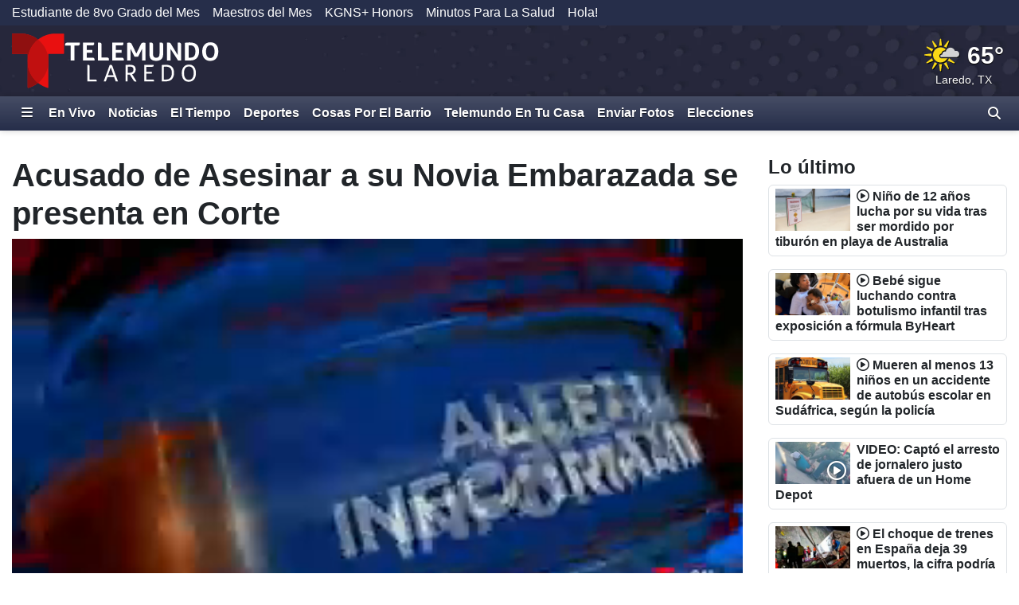

--- FILE ---
content_type: text/html; charset=utf-8
request_url: https://www.telemundolaredo.tv/2022/09/23/acusado-de-asesinar-su-novia-embarazada-se-presenta-en-corte/
body_size: 26647
content:
<!DOCTYPE html><html lang="es"><head><meta http-equiv="X-UA-Compatible" content="IE=edge,chrome=1"/><meta charSet="utf-8"/><meta name="viewport" content="width=device-width, minimum-scale=1, initial-scale=1, viewport-fit=cover"/><meta name="distribution" content="global"/><meta name="rating" content="general"/><meta name="copyright" content="Copyright (c) 2026 "/><title>Acusado de Asesinar a su Novia Embarazada se presenta en Corte</title><meta itemProp="description" name="description" content="Se presentó en corte Joel Chávez III, el sospechoso de la muerte de su novia Gracy Espinoza y de su bebé no nacido."/><meta property="og:url" content="https://www.telemundolaredo.tv/2022/09/23/acusado-de-asesinar-su-novia-embarazada-se-presenta-en-corte/"/><link rel="canonical" href="https://www.telemundolaredo.tv/2022/09/23/acusado-de-asesinar-su-novia-embarazada-se-presenta-en-corte/"/><link rel="amphtml" href="https://www.telemundolaredo.tv/2022/09/23/acusado-de-asesinar-su-novia-embarazada-se-presenta-en-corte/?outputType=amp"/><meta property="og:locale" content="es_US"/><meta property="og:type" content="article"/><meta name="twitter:card" content="summary_large_image"/><meta property="og:site_name" content="https://www.telemundolaredo.tv"/><meta property="og:title" content="Acusado de Asesinar a su Novia Embarazada se presenta en Corte"/><meta name="twitter:title" content="Acusado de Asesinar a su Novia Embarazada se presenta en Corte"/><meta property="og:description" content="Se presentó en corte Joel Chávez III, el sospechoso de la muerte de su novia Gracy Espinoza y de su bebé no nacido."/><meta name="twitter:description" content="Se presentó en corte Joel Chávez III, el sospechoso de la muerte de su novia Gracy Espinoza y de su bebé no nacido."/><meta property="fb:admins" content="644426401"/><meta property="fb:app_id" content="158402407585236"/><meta property="article:publisher" content="https://www.facebook.com/@TelemundoLaredo/"/><meta name="twitter:site" content="@@TelemundoLaredo"/><meta name="twitter:creator" content="@@TelemundoLaredo"/><meta itemProp="image" property="og:image" content="https://gray-kxnu-prod.gtv-cdn.com/resizer/v2/Q3VG47RT4NHPDLCUODMZ5YZ27E.jpg?auth=8c7931187bde9a0f5ab7a16f2bb1b44be5cb0a5d19c374f9359a9c5821c2662c&amp;width=1200&amp;height=600&amp;smart=true"/><meta name="twitter:image" content="https://gray-kxnu-prod.gtv-cdn.com/resizer/v2/Q3VG47RT4NHPDLCUODMZ5YZ27E.jpg?auth=8c7931187bde9a0f5ab7a16f2bb1b44be5cb0a5d19c374f9359a9c5821c2662c&amp;width=1200&amp;height=600&amp;smart=true"/><meta name="robots" content="index, follow, noarchive, max-image-preview:large, max-video-preview:-1"/><meta name="googlebot" content="index"/><meta name="googlebot-news" content="index"/><meta name="keywords" content=""/><meta name="news_keywords" content=""/><meta property="article:section" content="Noticias Locales"/><meta property="article:sections_paths" content="/noticias/locales,/noticias"/><meta property="authors" content="Marissa Rodríguez Limón"/><meta name="taboola-section" content="kxnu"/><meta property="article:published_time" content="2022-09-23T00:12:14.901Z"/><meta property="article:modified_time" content="2022-09-23T00:12:14.901Z"/><meta property="article:distributor_name" content="Gray TV Stations (All Espanol)"/><meta property="article:distributor_category" content="staff"/><meta property="article:distributor_subcategory" content="gray-original-content"/><meta property="article:has_video" content="true"/><script type="application/ld+json" data-schema="NewsMediaOrganization">{
  "name": "Telemundo Laredo",
  "url": "https://www.telemundolaredo.tv",
  "logo": {
    "@type": "ImageObject",
    "url": "//webpubcontent.gray.tv/gray/arc-fusion-assets/images/logo-off-site/kxnu.png?d=535&mxId=00000000"
  },
  "@type": "NewsMediaOrganization",
  "sameAs": [
    "https://www.facebook.com/@TelemundoLaredo",
    "https://www.instagram.com/telemundolaredo",
    "https://www.x.com/@TelemundoLaredo"
  ],
  "@context": "http://schema.org"
}</script><script type="application/ld+json" data-schema="NewsArticle">{
  "name": "Acusado de Asesinar a su Novia Embarazada se presenta en Corte",
  "url": "https://www.telemundolaredo.tv/2022/09/23/acusado-de-asesinar-su-novia-embarazada-se-presenta-en-corte/",
  "image": "https://gray-kxnu-prod.gtv-cdn.com/resizer/v2/Q3VG47RT4NHPDLCUODMZ5YZ27E.jpg?auth=8c7931187bde9a0f5ab7a16f2bb1b44be5cb0a5d19c374f9359a9c5821c2662c&width=1200&height=600&smart=true",
  "@type": "NewsArticle",
  "@context": "http://schema.org",
  "description": "Se presentó en corte Joel Chávez III, el sospechoso de la muerte de su novia Gracy Espinoza y de su bebé no nacido.",
  "keywords": [],
  "headline": "Acusado de Asesinar a su Novia Embarazada se presenta en Corte",
  "mainEntityOfPage": {
    "@type": "WebPage",
    "@id": "https://www.telemundolaredo.tv/2022/09/23/acusado-de-asesinar-su-novia-embarazada-se-presenta-en-corte/"
  },
  "author": {
    "@type": "Person",
    "name": "Marissa Rodríguez Limón"
  },
  "publisher": {
    "name": "Telemundo Laredo",
    "url": "https://www.telemundolaredo.tv",
    "logo": {
      "@type": "ImageObject",
      "url": "//webpubcontent.gray.tv/gray/arc-fusion-assets/images/logo-off-site/kxnu.png?d=535&mxId=00000000"
    },
    "@type": "NewsMediaOrganization"
  },
  "datePublished": "2022-09-23T00:12:14.901Z",
  "dateModified": "2022-09-23T00:12:14.901Z"
}</script><link id="fusion-output-type-styles" rel="stylesheet" type="text/css" href="/pf/dist/components/output-types/default.css?d=535&amp;mxId=00000000"/><link id="fusion-template-styles" rel="stylesheet" type="text/css" href="/pf/dist/components/combinations/default.css?d=535&amp;mxId=00000000"/><link rel="stylesheet" href="/pf/resources/dist/__global/css/style.css?d=535&amp;mxId=00000000"/><link rel="stylesheet" href="/pf/resources/dist/kxnu/css/main.css?d=535&amp;mxId=00000000"/><link href="https://cdnjs.cloudflare.com/ajax/libs/font-awesome/6.7.2/css/all.min.css" rel="stylesheet"/><meta name="apple-mobile-web-app-status-bar-style" content="black-translucent"/><link rel="icon" type="image/x-icon" href="//webpubcontent.gray.tv/gray/arc-fusion-assets/images/favicons/kxnu/favicon.ico?d=535&amp;mxId=00000000"/><link rel="icon" type="image/png" sizes="16x16" href="//webpubcontent.gray.tv/gray/arc-fusion-assets/images/favicons/kxnu/favicon-16x16.png?d=535&amp;mxId=00000000"/><link rel="icon" type="image/png" sizes="32x32" href="//webpubcontent.gray.tv/gray/arc-fusion-assets/images/favicons/kxnu/favicon-32x32.png?d=535&amp;mxId=00000000"/><link rel="icon" type="image/png" sizes="48x48" href="//webpubcontent.gray.tv/gray/arc-fusion-assets/images/favicons/kxnu/favicon-48x48.png?d=535&amp;mxId=00000000"/><link rel="apple-touch-icon" sizes="57x57" href="//webpubcontent.gray.tv/gray/arc-fusion-assets/images/favicons/kxnu/apple-touch-icon-57x57.png?d=535&amp;mxId=00000000"/><link rel="apple-touch-icon" sizes="60x60" href="//webpubcontent.gray.tv/gray/arc-fusion-assets/images/favicons/kxnu/apple-touch-icon-60x60.png?d=535&amp;mxId=00000000"/><link rel="apple-touch-icon" sizes="72x72" href="//webpubcontent.gray.tv/gray/arc-fusion-assets/images/favicons/kxnu/apple-touch-icon-72x72.png?d=535&amp;mxId=00000000"/><link rel="apple-touch-icon" sizes="76x76" href="//webpubcontent.gray.tv/gray/arc-fusion-assets/images/favicons/kxnu/apple-touch-icon-76x76.png?d=535&amp;mxId=00000000"/><link rel="apple-touch-icon" sizes="114x114" href="//webpubcontent.gray.tv/gray/arc-fusion-assets/images/favicons/kxnu/apple-touch-icon-114x114.png?d=535&amp;mxId=00000000"/><link rel="apple-touch-icon" sizes="120x120" href="//webpubcontent.gray.tv/gray/arc-fusion-assets/images/favicons/kxnu/apple-touch-icon-120x120.png?d=535&amp;mxId=00000000"/><link rel="apple-touch-icon" sizes="144x144" href="//webpubcontent.gray.tv/gray/arc-fusion-assets/images/favicons/kxnu/apple-touch-icon-144x144.png?d=535&amp;mxId=00000000"/><link rel="apple-touch-icon" sizes="152x152" href="//webpubcontent.gray.tv/gray/arc-fusion-assets/images/favicons/kxnu/apple-touch-icon-152x152.png?d=535&amp;mxId=00000000"/><link rel="apple-touch-icon" sizes="167x167" href="//webpubcontent.gray.tv/gray/arc-fusion-assets/images/favicons/kxnu/apple-touch-icon-167x167.png?d=535&amp;mxId=00000000"/><link rel="apple-touch-icon" sizes="180x180" href="//webpubcontent.gray.tv/gray/arc-fusion-assets/images/favicons/kxnu/apple-touch-icon-180x180.png?d=535&amp;mxId=00000000"/><script type="application/javascript" id="polyfill-script">if(!Array.prototype.includes||!(window.Object && window.Object.assign)||!window.Promise||!window.Symbol||!window.fetch){document.write('<script type="application/javascript" src="/pf/dist/engine/polyfill.js?d=535&mxId=00000000" defer=""><\/script>')}</script><script id="fusion-engine-react-script" type="application/javascript" src="/pf/dist/engine/react.js?d=535&amp;mxId=00000000" defer=""></script><script id="fusion-engine-combinations-script" type="application/javascript" src="/pf/dist/components/combinations/default.js?d=535&amp;mxId=00000000" defer=""></script><script crossorigin="anonymous" src="https://polyfill-fastly.io/v3/polyfill.min.js?features=NodeList.prototype.forEach%2CArray.prototype.forEach%2CSymbol.hasInstance%2Ces6%2CIntl%2ClocalStorage%2CDate.prototype.toISOString%2CDate.now%2Cdefault%2CObject.entries%2CObject.fromEntries%2CArray.prototype.entries"></script><script type="text/javascript" src="/pf/resources/dist/__global/js/_index.js?d=535&amp;mxId=00000000"></script><script type="text/javascript">window.gdmVisitorInsights={"_settings":{"isEnabled":true,"ttlHours":168,"forcedPurgeDate":"2025-06-17T19:00:00.0Z","arcSite":"kxnu","env":"prod","mxId":"00000000","oneTrustEnabled":false,"outputType":"default"}}</script><script type="text/javascript" id="gdmtrack" src="/pf/resources/dist/__global/js/gdm-user-insights.js?d=535&amp;mxId=00000000"></script><script type="text/javascript" src="/pf/resources/js/analytics/gtm.js?d=535&amp;mxId=00000000"></script><script src="//c.amazon-adsystem.com/aax2/apstag.js"></script><script type="text/javascript">(function() {
  var purl = window.location.href;
  var url = '//ads.pubmatic.com/AdServer/js/pwt/161733/6819';
  var profileVersionId = '';
  if(purl.indexOf('pwtv=')>0){
      var regexp = /pwtv=(.*?)(&|$)/g
      var matches = regexp.exec(purl);
      if(matches.length >= 2 && matches[1].length > 0){
          profileVersionId = '/'+matches[1];
      }
  }
  var wtads = document.createElement('script');
  wtads.async = true;
  wtads.type = 'text/javascript';
  wtads.src = url+profileVersionId+'/pwt.js';
  var node = document.getElementsByTagName('script')[0];
  node.parentNode.insertBefore(wtads, node);
})();
</script><script async="" src="//d3agakyjgjv5i8.cloudfront.net/prod/powaBoot.js?org=gray"></script><script defer="" type="text/javascript" src="/pf/resources/js/analytics/comscore.js?d=535&amp;mxId=00000000"></script><script>
          var gdmComscore = {};
          document.addEventListener("DOMContentLoaded", (function () {
            gdmComscore = ns_.analytics;
            gdmComscore.PlatformApi.setPlatformAPI(gdmComscore.PlatformApi.PlatformApis.WebBrowser)
            gdmComscore.configuration.addClient(new gdmComscore.configuration.PublisherConfiguration({'publisherId':"10477191"}))
            gdmComscore.configuration.setUsagePropertiesAutoUpdateMode(gdmComscore.configuration.UsagePropertiesAutoUpdateMode.FOREGROUND_AND_BACKGROUND);
            // gdmComscore.configuration.enableImplementationValidationMode();
            gdmComscore.start();
          }));
         </script><script type="text/javascript">
    var RCdataLayer = [
      {
        adTarget: "/noticias/locales",
        authors: [ {
            _id:  "marissa.limon",
            name:  "Marissa Rodríguez Limón",
            type:  "author"
          }],
        canonicalUrl: "https://www.telemundolaredo.tv/2022/09/23/acusado-de-asesinar-su-novia-embarazada-se-presenta-en-corte/",
        contentId: "SDVCIA66R5BFPKE7JE6KSOXV5Y",
        contentKewords: [ ],
        contentName: "Acusado de Asesinar a su Novia Embarazada se presenta en Corte",
        contentOwner: "kxnu",
        contentTags: [ ],
        contentType: "story",
        datePublished: "09/22/2022",
        distributorCategory: "staff",
        distributorMode: "reference_denormalized",
        distributorName: "Gray TV Stations (All Espanol)",
        distributorReferenceId: "4cc827ba-f40b-40b5-a78c-d733da158ff6",
        distributorSubCategory: "gray-original-content",
        hasVideo: true,
        metaDescription: "Se presentó en corte Joel Chávez III, el sospechoso de la muerte de su novia Gracy Espinoza y de su bebé no nacido.",
        outputType: "default",
        platformName: "PageBuilder Fusion - Arc Publishing",
        primarySection: {
          _id:  "/noticias/locales",
          name:  "Noticias Locales",
          path:  "/noticias/locales"
        },
        publishedDay: "22",
        publishedMonth: "09",
        publishedYear: "2022",
        stationName: "kxnu",
        subtype: "default",
        timezoneOffset: gdmGoogleTagManager.getTimezoneOffset(),
        userId: null,
        userTimezoneTimestamp: (new Date()).toString(),
        userTimezone: Intl.DateTimeFormat().resolvedOptions().timeZone,
        userAgent: navigator.userAgent
      }
    ];
  </script><script type="text/javascript">(function(w,d,s,l,i){w[l]=w[l]||[];w[l].push({'gtm.start':
  new Date().getTime(),event:'gtm.js'});var f=d.getElementsByTagName(s)[0],
  j=d.createElement(s),dl=l!='dataLayer'?'&l='+l:'';j.async=true;j.src=
  'https://www.googletagmanager.com/gtm.js?id='+i+dl;f.parentNode.insertBefore(j,f);
  })(window,document,'script','RCdataLayer','GTM-M5QQ3JP');</script><script>
    (function() {
      var _sf_async_config = window._sf_async_config = (window._sf_async_config || {});
      _sf_async_config.uid = 39189;
      _sf_async_config.domain = "telemundolaredo.tv";
      _sf_async_config.useCanonical = false;
      _sf_async_config.useCanonicalDomain = false;
      _sf_async_config.path= "telemundolaredo.tv/2022/09/23/acusado-de-asesinar-su-novia-embarazada-se-presenta-en-corte/"
      _sf_async_config.authors = "Marissa Rodríguez Limón";
      _sf_async_config.type = "story";
      _sf_async_config.sections = "/noticias/locales,/noticias";
      _sf_async_config.flickerControl = false;
    })();
  </script><script async="" data-integration="chartbeat" src="//static.chartbeat.com/js/chartbeat.js"></script><script async="" src="//static.chartbeat.com/js/chartbeat_mab.js"></script><script defer="" data-integration="queryly" src="https://www.queryly.com/js/queryly.v4.min.js"></script><script>window.addEventListener('DOMContentLoaded', (event) => {
            queryly.init("42a2774a4ff74de7", document.querySelectorAll("#fusion-app"));
          });</script><script>       window._taboola = window._taboola || [];       _taboola.push({ article: "auto", tracking: "utm_source=taboola&utm_medium=organicclicks" });       !(function (e, f, u, i) {          if (!document.getElementById(i)) { e.async = 1; e.src = u; e.id = i; f.parentNode.insertBefore(e, f); }       })(          document.createElement("script"),          document.getElementsByTagName("script")[0],          "//cdn.taboola.com/libtrc/meredith-network/loader.js",          "tb_loader_script"       );       if (window.performance && typeof window.performance.mark == "function") { window.performance.mark("tbl_ic"); }</script><script>window._newsroom=window._newsroom||[],function(e,r,n){e.async=1,e.src=n,r.parentNode.insertBefore(e,r)}(document.createElement("script"),document.getElementsByTagName("script")[0],"//c2.taboola.com/nr/graytv-telemundolaredo/newsroom.js");</script></head><body><noscript><iframe src="https://www.googletagmanager.com/ns.html?id=GTM-M5QQ3JP" height="0" width="0" style="display:none;visibility:hidden"></iframe></noscript><div id="fusion-app" class="fusion-app"><div id="article-right-rail-layout" class="includes-right-rail page-layout"><a class="skip-link visually-hidden visually-hidden-focusable px-3 text-body" href="#main">Skip to content</a><header id="main" class="masthead | w-100"><div class="sales-navigation | d-none w-100 bg-primary-branding d-lg-flex"><div class="container-xl"><div class="sales-nav-links | d-flex justify-content-start py-1"><div class="sales-nav-link |"><a class="text-nowrap text-reset text-decoration-none" href="/tu-communidad/estudiante-de-8vo-grado-del-mes">Estudiante de 8vo Grado del Mes</a></div><div class="sales-nav-link | ps-3"><a class="text-nowrap text-reset text-decoration-none" href="/tu-communidad/maestros-del-mes">Maestros del Mes</a></div><div class="sales-nav-link | ps-3"><a class="text-nowrap text-reset text-decoration-none" href="https://www.kgns.tv/page/honors/" rel="noopener noreferrer" target="_blank">KGNS+ Honors</a></div><div class="sales-nav-link | ps-3"><a class="text-nowrap text-reset text-decoration-none" href="/salud/minutos-para-la-salud">Minutos Para La Salud</a></div><div class="sales-nav-link | ps-3"><a class="text-nowrap text-reset text-decoration-none" href="https://www.holalaredo.com/" rel="noopener noreferrer" target="_blank">Hola!</a></div></div></div></div><div class="masthead | bg-primary-branding py-2" style="background-image:url(&#x27;/pf/resources/images/mastheads/backgrounds/kxnu.jpg?d=535&amp;mxId=00000000&#x27;)"><div class="container-xl"><div class="d-flex justify-content-between w-100"><div class="logo flex-fill position-relative"><a class="logo-link" aria-label="Vuelve a la Página Inicial" href="/"><div class="logo-inner position-absolute" style="background-image:url(&#x27;/pf/resources/images/mastheads/logos/kxnu.svg?d=535&amp;mxId=00000000&#x27;)"></div></a></div></div></div></div></header><nav class="navigation | w-100"><div class="navigation | navigation-sticky-wrapper" style="min-height:undefinedpx"><div class="navbar | navbar-expand bg-primary-branding"><div class="container-xl position-relative d-flex align-items-stretch"><a class="navbar-brand me-1 d-none" aria-label="Vuelve a la Página Inicial" href="/"><div class="brand-logo" style="background-image:url(&quot;/pf/resources/images/logo-icons/kxnu.svg?d=535&amp;mxId=00000000&quot;)"></div></a><button aria-label="Expandir El Panel de Navegación Lateral" class="side-drawer-toggle btn text-white" type="button"><span class="fas fa-bars"></span></button><ul class="navbar-links | navbar-nav me-auto fw-bold"><li class="navbar-link | navbar-item d-flex"><a class="nav-link text-white" href="/en-vivo/">En Vivo</a></li><li class="navbar-link | navbar-item d-flex"><a class="nav-link text-white" href="/noticias">Noticias</a></li><li class="navbar-link | navbar-item d-flex"><a class="nav-link text-white" href="/el-tiempo">El Tiempo</a></li><li class="navbar-link | navbar-item d-flex"><a class="nav-link text-white" href="/deportes">Deportes</a></li><li class="navbar-link | navbar-item d-flex"><a class="nav-link text-white" href="/noticias/cosas-por-el-barrio">Cosas Por El Barrio</a></li><li class="navbar-link | navbar-item d-flex"><a class="nav-link text-white" href="/telemundo-en-tu-casa">Telemundo En Tu Casa</a></li><li class="navbar-link | navbar-item d-flex"><a class="nav-link text-white" href="/tu-communidad/enviar-fotos">Enviar Fotos</a></li><li class="navbar-link | navbar-item d-flex"><a class="nav-link text-white" href="/politica/guia-de-elecciones">Elecciones</a></li></ul><label aria-label="Alternar barra de búsqueda" class="queryly-nav-toggle pointer m-0 py-1 px-2 d-flex align-items-center" for="queryly_toggle"><i class="d-block fas fa-search"></i></label></div></div></div><div class="side-drawer-screen | fixed-top h-100 w-100 zindex-high"></div><div class="side-drawer | bg-primary-branding shadow-lg fixed-top h-100 w-100 overflow-y overflow-hide-scrollbar" role="dialog" aria-label="Site Navigation" aria-modal="true"><div class="side-drawer-container | d-none flex-column align-items-end h-100"><div class="drawer-header w-100 px-3 pt-3 pb-2"><div class="top-row d-flex w-100 justify-content-end"><div class="d-flex flex-column align-items-end"><button aria-label="Cerrar" class="btn btn-link text-white p-0"><i class="fas fa-times"></i></button></div></div></div><ul class="sections-list | list-unstyled w-100 pt-5 pb-4"><li class="link | parent h5 mb-0"><div class="py-2 px-3 d-flex"><a class="" href="/homepage">Página Principal</a></div></li><li class="link | parent h5 mb-0"><div class="py-2 px-3 d-flex"><a class="" href="/noticias/inmigracion">Inmigración</a></div></li><li class="link | parent h5 mb-0"><div class="py-2 px-3 d-flex"><a class="" href="/en-vivo/">En Vivo</a></div></li><li class="link | parent h5 mb-0"><div class="py-2 px-3 d-flex"><a class="" href="/pagina/enva-tu-historia/">Envía TU historia</a></div></li><li class="link | parent h5 mb-0"><div class="py-2 px-3 d-flex"><a class="" href="/noticias">Noticias</a><i class="expand-group | flex-fill text-end align-self-center pointer fas fa-caret-right" aria-expanded="false" aria-label="Expand the Noticias navigation group" role="button"></i></div><div class="collapse"><ul class="links-group | list-unstyled fw-normal py-1"><li class="link | child py-2 px-3"><div class="text-white h6 mb-0"><a class="" href="/noticias/local">Local</a></div></li><li class="link | child py-2 px-3"><div class="text-white h6 mb-0"><a class="" href="/noticias/estatal">Estatal</a></div></li><li class="link | child py-2 px-3"><div class="text-white h6 mb-0"><a class="" href="/noticias/nacional">Nacional</a></div></li><li class="link | child py-2 px-3"><div class="text-white h6 mb-0"><a class="" href="/politica/guia-de-elecciones/">Elecciones</a></div></li><li class="link | child py-2 px-3"><div class="text-white h6 mb-0"><a class="" href="/noticias/inmigracion/">Inmigración</a></div></li><li class="link | child py-2 px-3"><div class="text-white h6 mb-0"><a class="" href="/noticias/guia-de-regreso-a-clases">Guía de Regreso a Clases</a></div></li><li class="link | child py-2 px-3"><div class="text-white h6 mb-0"><a class="" href="/noticias/del-dia">Noticia&#x27;s de Texas: Edición Digital</a></div></li></ul></div></li><li class="link | parent h5 mb-0"><div class="py-2 px-3 d-flex"><a class="" href="/deportes">Deportes</a><i class="expand-group | flex-fill text-end align-self-center pointer fas fa-caret-right" aria-expanded="false" aria-label="Expand the Deportes navigation group" role="button"></i></div><div class="collapse"><ul class="links-group | list-unstyled fw-normal py-1"><li class="link | child py-2 px-3"><div class="text-white h6 mb-0"><a class="" href="/deportes/tecos">Tecos</a></div></li><li class="link | child py-2 px-3"><div class="text-white h6 mb-0"><a class="" href="/deportes/fiebre-telemundo">Fiebre Telemundo</a></div></li><li class="link | child py-2 px-3"><div class="text-white h6 mb-0"><a class="" href="/deportes/laredo-heat">Laredo Heat</a></div></li><li class="link | child py-2 px-3"><div class="text-white h6 mb-0"><a class="" href="/deportes/fiebre-telemundo/jugador-de-la-semana">Jugador de la Semana</a></div></li></ul></div></li><li class="link | parent h5 mb-0"><div class="py-2 px-3 d-flex"><a class="" href="/el-tiempo">El Tiempo</a><i class="expand-group | flex-fill text-end align-self-center pointer fas fa-caret-right" aria-expanded="false" aria-label="Expand the El Tiempo navigation group" role="button"></i></div><div class="collapse"><ul class="links-group | list-unstyled fw-normal py-1"><li class="link | child py-2 px-3"><div class="text-white h6 mb-0"><a class="" href="/el-tiempo/pronostico">Pronóstico</a></div></li><li class="link | child py-2 px-3"><div class="text-white h6 mb-0"><a class="" href="/el-tiempo/radar">Radar</a></div></li><li class="link | child py-2 px-3"><div class="text-white h6 mb-0"><a class="" href="/en-vivo/primera-alerta-del-tiempo">Primera Alerta del Tiempo</a></div></li></ul></div></li><li class="link | parent h5 mb-0"><div class="py-2 px-3 d-flex"><a class="" href="/tu-communidad">Tu Comunidad</a><i class="expand-group | flex-fill text-end align-self-center pointer fas fa-caret-right" aria-expanded="false" aria-label="Expand the Tu Comunidad navigation group" role="button"></i></div><div class="collapse"><ul class="links-group | list-unstyled fw-normal py-1"><li class="link | child py-2 px-3"><div class="text-white h6 mb-0"><a class="" href="/tu-communidad/WBCA">WBCA</a></div></li><li class="link | child py-2 px-3"><div class="text-white h6 mb-0"><a class="" href="/tu-communidad/san-valentin">San Valentín</a></div></li><li class="link | child py-2 px-3"><div class="text-white h6 mb-0"><a class="" href="/tu-communidad/primavera">Primavera</a></div></li><li class="link | child py-2 px-3"><div class="text-white h6 mb-0"><a class="" href="/tu-communidad/verano">Verano</a></div></li><li class="link | child py-2 px-3"><div class="text-white h6 mb-0"><a class="" href="/tu-communidad/halloween">Halloween</a></div></li><li class="link | child py-2 px-3"><div class="text-white h6 mb-0"><a class="" href="/tu-communidad/accion-de-gracias">Acción de Gracias</a></div></li><li class="link | child py-2 px-3"><div class="text-white h6 mb-0"><a class="" href="/tu-communidad/navidad">Navidad</a></div></li></ul></div></li><li class="link | parent h5 mb-0"><div class="py-2 px-3 d-flex"><a class="" href="/tu-communidad/kgns-cares">KGNS Cares</a><i class="expand-group | flex-fill text-end align-self-center pointer fas fa-caret-right" aria-expanded="false" aria-label="Expand the KGNS Cares navigation group" role="button"></i></div><div class="collapse"><ul class="links-group | list-unstyled fw-normal py-1"><li class="link | child py-2 px-3"><div class="text-white h6 mb-0"><a class="" href="/tu-communidad/estudiante-de-8vo-grado-del-mes">Estudiante de 8vo Grado del Mes</a></div></li><li class="link | child py-2 px-3"><div class="text-white h6 mb-0"><a class="" href="/tu-communidad/maestros-del-mes">Maestros del Mes</a></div></li><li class="link | child py-2 px-3"><div class="text-white h6 mb-0"><a class="" href="https://www.kgns.tv/page/honors/" rel="noopener noreferrer" target="_blank">KGNS+ Honors</a></div></li></ul></div></li><li class="link | parent h5 mb-0"><div class="py-2 px-3 d-flex"><a class="" href="/noticias/entretenimiento">Entretenimiento</a></div></li><li class="link | parent h5 mb-0"><div class="py-2 px-3 d-flex"><a class="" href="http://its.txdot.gov" rel="noopener noreferrer" target="_blank">El Tráfico</a></div></li><li class="link | parent h5 mb-0"><div class="py-2 px-3 d-flex"><a class="" href="/noticias/cosas-por-el-barrio">Cosas Por El Barrio</a></div></li><li class="link | parent h5 mb-0"><div class="py-2 px-3 d-flex"><a class="" href="/telemundo-en-tu-casa">Telemundo En Tu Casa</a><i class="expand-group | flex-fill text-end align-self-center pointer fas fa-caret-right" aria-expanded="false" aria-label="Expand the Telemundo En Tu Casa navigation group" role="button"></i></div><div class="collapse"><ul class="links-group | list-unstyled fw-normal py-1"><li class="link | child py-2 px-3"><div class="text-white h6 mb-0"><a class="" href="/noticias/captado-en-camara">Captado en Cámara</a></div></li><li class="link | child py-2 px-3"><div class="text-white h6 mb-0"><a class="" href="/noticias/espectaculos">Espectáculos</a></div></li><li class="link | child py-2 px-3"><div class="text-white h6 mb-0"><a class="" href="/telemundo-en-tu-casa/mascota-de-la-semana">Mascota de la Semana</a></div></li></ul></div></li><li class="link | parent h5 mb-0"><div class="py-2 px-3 d-flex"><a class="" href="/concursos">Concursos</a></div></li><li class="link | parent h5 mb-0"><div class="py-2 px-3 d-flex"><a class="" href="/tu-communidad/enviar-fotos">Enviar Fotos</a></div></li><li class="link | parent h5 mb-0"><div class="py-2 px-3 d-flex"><a class="" href="/programacion">Programación</a></div></li><li class="link | parent h5 mb-0"><div class="py-2 px-3 d-flex"><a class="" href="/acerca-de-nosotros/conocenos/">Acerca de Nosotros</a></div></li><li class="link | parent h5 mb-0"><div class="py-2 px-3 d-flex"><a class="" href="/sobre-nosotros/contactanos">Contáctanos</a><i class="expand-group | flex-fill text-end align-self-center pointer fas fa-caret-right" aria-expanded="false" aria-label="Expand the Contáctanos navigation group" role="button"></i></div><div class="collapse"><ul class="links-group | list-unstyled fw-normal py-1"><li class="link | child py-2 px-3"><div class="text-white h6 mb-0"><a class="" href="https://form.jotform.com/gray_digital1/reportar-problema" rel="noopener noreferrer" target="_blank">Problema Técnico</a></div></li></ul></div></li><li class="link | parent h5 mb-0"><div class="py-2 px-3 d-flex"><a class="" href="https://recruiting.ultipro.com/GRA1017GRYT/JobBoard/ae441110-89bd-444d-8ad2-b76c7b9db7a9/?q=&amp;o=postedDateDesc&amp;w=&amp;wc=&amp;we=&amp;wpst=&amp;f4=wsmTffJ0p1KB_PHM_VIrsg" rel="noopener noreferrer" target="_blank">Empleos</a></div></li><li class="link | parent h5 mb-0"><div class="py-2 px-3 d-flex"><a class="" href="https://www.investigatetv.com/en-espanol/" rel="noopener noreferrer" target="_blank">InvestigateTV en Español</a></div></li><li class="link | parent h5 mb-0"><div class="py-2 px-3 d-flex"><a class="" href="https://www.kgns.tv" rel="noopener noreferrer" target="_blank">KGNS News</a></div></li><li class="link | parent h5 mb-0"><div class="py-2 px-3 d-flex"><a class="" href="https://www.holalaredo.com/" rel="noopener noreferrer" target="_blank">Hola!</a></div></li></ul><div class="social-bar | d-flex flex-row justify-content-center w-100 mt-auto p-3" style="bottom:0"><a aria-label="Visite KXNU en FACEBOOK" class="p-2" href="https://www.facebook.com/@TelemundoLaredo" rel="noopener noreferrer" target="_blank"><i class="fab fa-facebook-f fa-2x"></i></a><a aria-label="Visite KXNU en X (antes conocida como Twitter)" class="p-2" href="https://www.x.com/@TelemundoLaredo" rel="noopener noreferrer" target="_blank"><i class="fab fa-x-twitter fa-2x"></i></a><a aria-label="Visite KXNU en INSTAGRAM" class="p-2" href="https://www.instagram.com/telemundolaredo" rel="noopener noreferrer" target="_blank"><i class="fab fa-instagram fa-2x"></i></a></div></div></div><div class="breaking-news-bar |"></div></nav><section class="leaderboard | w-100"><div class="arc-ad | d-flex flex-column ad-type-flex-leaderboard ad-flex-leaderboard include-disclaimer disclaimer-lang-es justify-content-center text-center"><div class="arc-ad-wrapper |"><div id="ad-NufCYf7e7nvJcjj5I5KV5EH8uIq_k11S90SD2P9SyVOG4VLV9O" class="kxnu/web/noticias/locales arcad py-2 mt-3 mb-3"></div></div></div></section><div class="container-xl"><div class="row"><section class="top-wrapped | col-12"></section><div class="col-12 d-flex flex-column flex-lg-row w-100"><div class="article-content-container | flex-lg-fill me-lg-3"><article class="w-100"><header class="header | w-100"><div class="article-header article row mb-3"><div class="headlines |"><h1 class="headline | fw-bold col"><span>Acusado de Asesinar a su Novia Embarazada se presenta en Corte</span></h1></div><div class="lead-art | col-12"><figure class="media-item | figure video | media-item-video pb-3 w-100" data-video-asset="a4fa4885-b54e-4b51-882d-9f13510ce8a3"><div class="figure-wrapper img-wrapper figure-img mb-0 position-relative"><script type="application/ld+json" data-schema="VideoObject">{
  "@context": "https://schema.org",
  "@type": "VideoObject",
  "name": "Acusado de Asesinar a su Novia Embarazada se presenta en Corte",
  "description": "Telemundo 5pm",
  "thumbnailUrl": "https://gray-kxnu-prod.gtv-cdn.com/resizer/v2/https%3A%2F%2Fdo0bihdskp9dy.cloudfront.net%2F09-22-2022%2Ft_f70eaeef79184464b8e7527d9f2ea159_name_file_1280x720_2000_v3_1_.jpg?auth=a46507fa6e7cae16c4db1e193b40b97cb730105fdb5cde9543d6ed33f1370035&width=1920&height=1080&smart=true",
  "uploadDate": "2022-09-23T00:11:11Z",
  "duration": "P0Y0M0DT0H2M40S",
  "contentUrl": "https://d1l66zlxaqpl1u.cloudfront.net/wp-gray/20220922/632cf10d4439dc621e456694/t_938e88c769be4e75a7bf363c5c732353_name_file_1920x1080_5400_v4_cropped/file_1280x720-2000-v3_1.mp4"
}</script><div id="fusion-static-enter:static-id-powa-f0fg9okdatRi1rc-a4fa4885-b54e-4b51-882d-9f13510ce8a3" style="display:none" data-fusion-component="static-id-powa-f0fg9okdatRi1rc-a4fa4885-b54e-4b51-882d-9f13510ce8a3"></div><div class="goldfish-player" style="aspect-ratio:calc(16/9)"><div id="powa-f0fg9okdatRi1rc-a4fa4885-b54e-4b51-882d-9f13510ce8a3" class="absolute powa" data-ad-bar="false" data-ads="false" data-api="prod" data-aspect-ratio="0.5625" data-autoplay="true" data-env="prod" data-debug="false" data-org="gray" data-ping-rate="60" data-preroll-ad-path="63316753/kxnu/web" data-sticky="true" data-uuid="a4fa4885-b54e-4b51-882d-9f13510ce8a3" data-promo-image="https%3A%2F%2Fgray-kxnu-prod.gtv-cdn.com%2Fresizer%2Fv2%2Fhttps%253A%252F%252Fdo0bihdskp9dy.cloudfront.net%252F09-22-2022%252Ft_f70eaeef79184464b8e7527d9f2ea159_name_file_1280x720_2000_v3_1_.jpg%3Fauth%3Da46507fa6e7cae16c4db1e193b40b97cb730105fdb5cde9543d6ed33f1370035%26width%3D1920%26height%3D1080%26smart%3Dtrue"></div></div><div id="fusion-static-exit:static-id-powa-f0fg9okdatRi1rc-a4fa4885-b54e-4b51-882d-9f13510ce8a3" style="display:none" data-fusion-component="static-id-powa-f0fg9okdatRi1rc-a4fa4885-b54e-4b51-882d-9f13510ce8a3"></div></div></figure></div><div class="byline | col-12"><div class="authors |"><span class="">Por<!-- --> </span><span class="author |"><a class="text-decoration-none" href="/authors/marissa.limon/">Marissa Rodríguez Limón</a></span></div></div><div class="date-time | col-12"><span class="date-time published-date-time fst-italic d-inline-block">Publicado<!-- -->: <!-- -->22 sep 2022, 19:12 GMT-5</span></div><div class="sharebar |  col-12"><div class="btn p-0 mail" role="button"><svg class="icon | mail pointer" width="24" height="24" viewBox="0 0 24 24" xmlns="http://www.w3.org/2000/svg"><title>Envíe Este Enlace Por Correo Electrónico</title><path d="M3.313 5.273C3.493 5.103 3.734 5 4 5h16c.13 0 .253.025.366.07L11.79 12.49 3.313 5.273zM21 7.166V18a1 1 0 0 1-1 1H4a1 1 0 0 1-1-1V7.775l8.064 6.867c.376.32.945.305 1.338-.036L21 7.166z" fill-rule="nonzero"></path></svg></div><div class="btn p-0 facebook" role="button"><svg class="icon |  facebook pointer" width="24" height="24" viewBox="0 0 24 24" xmlns="http://www.w3.org/2000/svg"><title>Compartir en Facebook</title><path d="M12 2C6.477 2 2 6.477 2 12c0 4.991 3.657 9.128 8.438 9.878v-6.987h-2.54V12h2.54V9.797c0-2.506 1.492-3.89 3.777-3.89 1.094 0 2.238.195 2.238.195v2.46h-1.26c-1.243 0-1.63.771-1.63 1.562V12h2.773l-.443 2.89h-2.33v6.988C18.343 21.128 22 16.991 22 12c0-5.523-4.477-10-10-10" fill-rule="evenodd"></path></svg></div><div class="btn p-0 twitter" role="button"><svg class="icon | twitter pointer" width="24" height="24" viewBox="0 0 24 24" xmlns="http://www.w3.org/2000/svg"><title>Compartir en X (antes conocida como Twitter)</title><path d="M18.244 2.25h3.308l-7.227 8.26 8.502 11.24H16.17l-5.214-6.817L4.99 21.75H1.68l7.73-8.835L1.254 2.25H8.08l4.713 6.231zm-1.161 17.52h1.833L7.084 4.126H5.117z" fill-rule="evenodd"></path></svg></div><div class="btn p-0 pinterest" role="button"><svg class="icon | pinterest pointer" width="24" height="24" viewBox="0 0 24 24" xmlns="http://www.w3.org/2000/svg"><title>Compartir en Pinterest</title><path d="M12 2C6.477 2 2 6.477 2 12c0 4.239 2.634 7.86 6.354 9.317-.09-.79-.165-2.008.033-2.873.18-.781 1.169-4.97 1.169-4.97s-.297-.602-.297-1.482c0-1.391.807-2.428 1.811-2.428.856 0 1.267.642 1.267 1.407 0 .856-.543 2.14-.83 3.334-.24.995.501 1.81 1.48 1.81 1.778 0 3.145-1.876 3.145-4.576 0-2.395-1.72-4.066-4.181-4.066-2.848 0-4.519 2.132-4.519 4.338 0 .856.33 1.777.74 2.28.083.098.091.189.067.288-.074.312-.247.995-.28 1.135-.041.181-.148.223-.338.132-1.25-.584-2.033-2.403-2.033-3.876 0-3.153 2.289-6.05 6.61-6.05 3.465 0 6.164 2.47 6.164 5.778 0 3.449-2.173 6.222-5.185 6.222-1.012 0-1.967-.527-2.288-1.152l-.626 2.379c-.222.872-.83 1.958-1.242 2.625.938.288 1.926.444 2.963.444 5.522 0 10-4.477 10-10A9.98 9.98 0 0 0 12 2" fill-rule="evenodd"></path></svg></div><div class="btn p-0 linkedin" role="button"><svg class="icon | linkedin pointer" width="24" height="24" viewBox="0 0 24 24" xmlns="http://www.w3.org/2000/svg"><title>Compartir en LinkedIn</title><path d="M4.329 3H19.67C20.405 3 21 3.595 21 4.329V19.67c0 .734-.595 1.329-1.329 1.329H4.33A1.329 1.329 0 0 1 3 19.67V4.329C3 3.595 3.595 3 4.329 3zM18.35 17.901v-5.316c0-2.626-1.632-3.522-3.142-3.522-1.396 0-2.31.904-2.572 1.433h-.035V9.305H10V17.9h2.706v-4.66c0-1.243.787-1.847 1.59-1.847.76 0 1.349.427 1.349 1.812v4.695h2.706zM7.56 8.107c.86 0 1.56-.656 1.56-1.553C9.12 5.656 8.42 5 7.56 5 6.697 5 6 5.656 6 6.554c0 .897.698 1.553 1.56 1.553zm-1.354 9.788h2.706V9.298H6.207v8.597z" fill-rule="evenodd"></path></svg></div></div></div></header><section class="body | w-100"><div class="article-body | article w-100"><p class="text | article-text"><b>LAREDO, Texas - </b>Se presentó en corte Joel Chávez III, el sospechoso de la muerte de su novia Gracy Espinoza y de su bebé no nacido.</p><p class="text | article-text">La joven víctima murió por asfixia y fue encontrada por trabajadores del Departamento de Obras Públicas sobre una banqueta cerca de la preparatoria Nixon.</p><p class="text | article-text">El sospechoso es hijo de un ex oficial de la Policía de Laredo y fue arrestado un año después de este crimen.</p><p class="text | article-text">El abogado defensor dice que no hay evidencia que ligue a su cliente a este crimen.</p><p class="text | article-text">Marissa Rodríguez Limón nos tiene la información.</p><p class="copyright |"><i>Derechos de autor 2022 KXNU. Reservados todos los derechos.</i></p></div></section></article><section class="recommendations | w-100"><div id="fusion-static-enter:taboola-widget-f0f9cGDmatRi1L6" style="display:none" data-fusion-component="taboola-widget-f0f9cGDmatRi1L6"></div><div class="taboola-feed | w-100 mb-3"><div id="taboola-below-article-thumbnails-new"></div><script>window._taboola = window._taboola || [];_taboola.push({"mode":"alternating-thumbnails-a","container":"taboola-below-article-thumbnails-new","placement":"Below Article Thumbnails New","target_type":"mix"});</script></div><div id="fusion-static-exit:taboola-widget-f0f9cGDmatRi1L6" style="display:none" data-fusion-component="taboola-widget-f0f9cGDmatRi1L6"></div></section></div><section class="right-rail | rail ms-lg-3 d-flex flex-column flex-lg-fill"><div class="w-100" style="height:600px"></div><div class="flex-feature-feed | mb-0" data-tb-region="flex-feature-feed-f0f3ozhdatri1cm"><div class="title-bar | w-100"><h4 class="title | fw-bold"><span class="">Lo último</span></h4></div><div class="card-deck mx-n2 mb-0"><div class="flex-feature | card mx-2 mb-3 align-items-start border image-left position-relative w-100" data-tb-region-item=""><div class="card-body w-100 px-2 py-1 image_headline"><div class="image-container position-relative mb-0 pt-0 w-33 float-start me-2"><figure class="media-item | figure media-item-image mb-0 constrained image-ratio-16x9"><div class="figure-wrapper img-wrapper figure-img mb-0"><a class="link | text-reset d-block h-100 w-100" href="/2026/01/19/nio-de-12-aos-lucha-por-su-vida-tras-ser-mordido-por-tiburn-en-playa-de-australia/" rel="" target="_self" data-tb-link=""><img class="rounded-0 img-fluid" alt="Aviso de playa cerrada en Vaucluse, Sídney, el lunes 19 de enero de 2026, un día después de..." loading="eager" data-tb-thumbnail="" src="https://gray-kxnu-prod.gtv-cdn.com/resizer/v2/QGHNQHNBVVBX3CPXS3EXEQNXR4.jpg?auth=fe14342f7ce74ac5bbbc2ba94819d7426ad99f698fa514ea77f1cc2c3dd825f2&amp;width=800&amp;height=450&amp;smart=true" width="800" height="450"/></a></div></figure></div><div class="headlines | card-title mb-1"><h6 class="headline | mb-0 fw-bold"><a class="text-reset" href="/2026/01/19/nio-de-12-aos-lucha-por-su-vida-tras-ser-mordido-por-tiburn-en-playa-de-australia/" rel="" target="_self" data-tb-link=""><span data-tb-title=""><i class="far fa-play-circle"></i><span style="textDecoration: none;"> </span>Niño de 12 años lucha por su vida tras ser mordido por tiburón en playa de Australia</span></a></h6></div></div></div><div class="feed-divider | w-100 d-none d-sm-block d-md-block d-lg-block d-xl-block"></div><div class="flex-feature | card mx-2 mb-3 align-items-start border image-left position-relative w-100" data-tb-region-item=""><div class="card-body w-100 px-2 py-1 image_headline"><div class="image-container position-relative mb-0 pt-0 w-33 float-start me-2"><figure class="media-item | figure media-item-image mb-0 constrained image-ratio-16x9"><div class="figure-wrapper img-wrapper figure-img mb-0"><a class="link | text-reset d-block h-100 w-100" href="/2026/01/19/beb-sigue-luchando-contra-botulismo-infantil-tras-exposicin-frmula-byheart/" rel="" target="_self" data-tb-link=""><img class="rounded-0 img-fluid" alt="Foto entregada por la familia que muestra a Ashaan Carter junto con su madre Angel Carter, en..." loading="eager" data-tb-thumbnail="" src="https://gray-kxnu-prod.gtv-cdn.com/resizer/v2/BUFJXMXHI5GPPELK3KP3FRZPEA.jpg?auth=a7e526b6280be294ff280a266f5060ff29a85201fd7f290a993806b9d10009e1&amp;width=800&amp;height=450&amp;smart=true" width="800" height="450"/></a></div></figure></div><div class="headlines | card-title mb-1"><h6 class="headline | mb-0 fw-bold"><a class="text-reset" href="/2026/01/19/beb-sigue-luchando-contra-botulismo-infantil-tras-exposicin-frmula-byheart/" rel="" target="_self" data-tb-link=""><span data-tb-title=""><i class="far fa-play-circle"></i><span style="textDecoration: none;"> </span>Bebé sigue luchando contra botulismo infantil tras exposición a fórmula ByHeart</span></a></h6></div></div></div><div class="feed-divider | w-100 d-none d-sm-block d-md-block d-lg-block d-xl-block"></div><div class="flex-feature | card mx-2 mb-3 align-items-start border image-left position-relative w-100" data-tb-region-item=""><div class="card-body w-100 px-2 py-1 image_headline"><div class="image-container position-relative mb-0 pt-0 w-33 float-start me-2"><figure class="media-item | figure media-item-image mb-0 constrained image-ratio-16x9"><div class="figure-wrapper img-wrapper figure-img mb-0"><a class="link | text-reset d-block h-100 w-100" href="/2026/01/19/mueren-al-menos-13-nios-en-un-accidente-de-autobs-escolar-en-sudfrica-segn-la-polica/" rel="" target="_self" data-tb-link=""><img class="rounded-0 img-fluid" alt="school bus" loading="eager" data-tb-thumbnail="" src="https://gray-kxnu-prod.gtv-cdn.com/resizer/v2/6AHZ63XQ4ZAQJENHAZUA3RQHWY.png?auth=d6618fb81f6a8d91206636aa275b746233e617045e8ec0490230c4d2e1115723&amp;width=800&amp;height=450&amp;smart=true" width="800" height="450"/></a></div></figure></div><div class="headlines | card-title mb-1"><h6 class="headline | mb-0 fw-bold"><a class="text-reset" href="/2026/01/19/mueren-al-menos-13-nios-en-un-accidente-de-autobs-escolar-en-sudfrica-segn-la-polica/" rel="" target="_self" data-tb-link=""><span data-tb-title=""><i class="far fa-play-circle"></i><span style="textDecoration: none;"> </span>Mueren al menos 13 niños en un accidente de autobús escolar en Sudáfrica, según la policía</span></a></h6></div></div></div><div class="feed-divider | w-100 d-none d-sm-block d-md-block d-lg-block d-xl-block"></div><div class="flex-feature | card mx-2 mb-3 align-items-start border image-left position-relative w-100 is-video" data-tb-region-item=""><div class="card-body w-100 px-2 py-1 image_headline"><div class="image-container position-relative mb-0 pt-0 w-33 float-start me-2"><figure class="media-item | figure media-item-image mb-0 constrained image-ratio-16x9"><div class="figure-wrapper img-wrapper figure-img mb-0"><a class="link | text-reset d-block h-100 w-100" href="/video/2026/01/19/video-capt-el-arresto-de-jornalero-justo-afuera-de-un-home-depot/" rel="" target="_self" data-tb-link=""><img class="rounded-0 img-fluid" alt="VIDEO: Captó el arresto de jornalero justo afuera de un Home Depot. Agente le dijo que no..." loading="eager" data-tb-thumbnail="" src="https://gray-kxnu-prod.gtv-cdn.com/resizer/v2/https%3A%2F%2Fdo0bihdskp9dy.cloudfront.net%2F01-19-2026%2Ft_b15b61641c4042a0899b53bdad182b3f_name_file_1280x720_2000_v3_1_.jpg?auth=05765b10f8b08d933da377143815a4a9f57f69c3c9db812b9f6b22d46ee8b2bc&amp;width=800&amp;height=450&amp;smart=true" width="800" height="450"/></a></div></figure></div><div class="headlines | card-title mb-1"><h6 class="headline | mb-0 fw-bold"><a class="text-reset" href="/video/2026/01/19/video-capt-el-arresto-de-jornalero-justo-afuera-de-un-home-depot/" rel="" target="_self" data-tb-link=""><span data-tb-title="">VIDEO: Captó el arresto de jornalero justo afuera de un Home Depot</span></a></h6></div></div></div><div class="feed-divider | w-100 d-none d-sm-block d-md-block d-lg-block d-xl-block"></div><div class="flex-feature | card mx-2 mb-3 align-items-start border image-left position-relative w-100" data-tb-region-item=""><div class="card-body w-100 px-2 py-1 image_headline"><div class="image-container position-relative mb-0 pt-0 w-33 float-start me-2"><figure class="media-item | figure media-item-image mb-0 constrained image-ratio-16x9"><div class="figure-wrapper img-wrapper figure-img mb-0"><a class="link | text-reset d-block h-100 w-100" href="/2026/01/19/el-choque-de-trenes-en-espaa-deja-39-muertos-la-cifra-podra-aumentar/" rel="" target="_self" data-tb-link=""><img class="rounded-0 img-fluid" alt="En esta imagen tomada de un video proporcionado por la Guardia Civil, rescatistas en el lugar..." loading="eager" data-tb-thumbnail="" src="https://gray-kxnu-prod.gtv-cdn.com/resizer/v2/5GJ662CNMBEFBOYS4REEWRF24U.jpg?auth=7038154ec1f3ae009d5fec0fda80cbe7a8bd7bbf5bd3fb48253c2778e7151920&amp;width=800&amp;height=450&amp;smart=true" width="800" height="450"/></a></div></figure></div><div class="headlines | card-title mb-1"><h6 class="headline | mb-0 fw-bold"><a class="text-reset" href="/2026/01/19/el-choque-de-trenes-en-espaa-deja-39-muertos-la-cifra-podra-aumentar/" rel="" target="_self" data-tb-link=""><span data-tb-title=""><i class="far fa-play-circle"></i><span style="textDecoration: none;"> </span>El choque de trenes en España deja 39 muertos, la cifra podría aumentar </span></a></h6></div></div></div><div class="feed-divider | w-100 d-none d-sm-block d-md-block d-lg-block d-xl-block"></div><div class="flex-feature | card mx-2 mb-3 align-items-start border image-left position-relative w-100" data-tb-region-item=""><div class="card-body w-100 px-2 py-1 image_headline"><div class="image-container position-relative mb-0 pt-0 w-33 float-start me-2"><figure class="media-item | figure media-item-image mb-0 constrained image-ratio-16x9"><div class="figure-wrapper img-wrapper figure-img mb-0"><a class="link | text-reset d-block h-100 w-100" href="/2026/01/18/resumen-de-noticias-enero-18-2026/" rel="" target="_self" data-tb-link=""><img class="rounded-0 img-fluid" alt="Resumen de Noticias - Enero 18, 2026" loading="eager" data-tb-thumbnail="" src="https://gray-kxnu-prod.gtv-cdn.com/resizer/v2/N6PJX2225NG43MUNNHNB6JZGIU.jpg?auth=916a1bced210b83071607e605e0985a3e380f535ccfbb4893165e98aa0c0ad8b&amp;width=800&amp;height=450&amp;smart=true" width="800" height="450"/></a></div></figure></div><div class="headlines | card-title mb-1"><h6 class="headline | mb-0 fw-bold"><a class="text-reset" href="/2026/01/18/resumen-de-noticias-enero-18-2026/" rel="" target="_self" data-tb-link=""><span data-tb-title=""><i class="far fa-play-circle"></i><span style="textDecoration: none;"> </span>Resumen de Noticias - Enero 18, 2026</span></a></h6></div></div></div><div class="feed-divider | w-100 d-none d-sm-block d-md-block d-lg-block d-xl-block"></div><div class="flex-feature | card mx-2 mb-3 align-items-start border image-left position-relative w-100" data-tb-region-item=""><div class="card-body w-100 px-2 py-1 image_headline"><div class="image-container position-relative mb-0 pt-0 w-33 float-start me-2"><figure class="media-item | figure media-item-image mb-0 constrained image-ratio-16x9"><div class="figure-wrapper img-wrapper figure-img mb-0"><a class="link | text-reset d-block h-100 w-100" href="/2026/01/17/la-faa-insta-pilotos-extremar-precaucin-en-el-pacfico-oriental-por-actividades-militares/" rel="" target="_self" data-tb-link=""><img class="rounded-0 img-fluid" alt="Un avión que transporta al presidente venezolano Nicolás Maduro aterriza en la Base Aérea..." loading="eager" data-tb-thumbnail="" src="https://gray-kxnu-prod.gtv-cdn.com/resizer/v2/B6S2UNEIOVGL7PHVCFO37HNYOA.jpg?auth=67f7736b427e0a4cf87cce1fd242f7097f17ee51c6583721d79c3338f2b17bcb&amp;width=800&amp;height=450&amp;smart=true" width="800" height="450"/></a></div></figure></div><div class="headlines | card-title mb-1"><h6 class="headline | mb-0 fw-bold"><a class="text-reset" href="/2026/01/17/la-faa-insta-pilotos-extremar-precaucin-en-el-pacfico-oriental-por-actividades-militares/" rel="" target="_self" data-tb-link=""><span data-tb-title=""><i class="far fa-play-circle"></i><span style="textDecoration: none;"> </span>La FAA insta a pilotos a extremar precaución en el Pacífico oriental por “actividades militares”</span></a></h6></div></div></div><div class="feed-divider | w-100 d-none d-sm-block d-md-block d-lg-block d-xl-block"></div><div class="flex-feature | card mx-2 mb-3 align-items-start border image-left position-relative w-100 is-video" data-tb-region-item=""><div class="card-body w-100 px-2 py-1 image_headline"><div class="image-container position-relative mb-0 pt-0 w-33 float-start me-2"><figure class="media-item | figure media-item-image mb-0 constrained image-ratio-16x9"><div class="figure-wrapper img-wrapper figure-img mb-0"><a class="link | text-reset d-block h-100 w-100" href="/video/2026/01/17/piden-tomar-medidas-de-proteccin-contra-el-fro-en-laredo-2/" rel="" target="_self" data-tb-link=""><img class="rounded-0 img-fluid" alt="Piden tomar medidas de protección contra el frío en Laredo" loading="eager" data-tb-thumbnail="" src="https://gray-kxnu-prod.gtv-cdn.com/resizer/v2/https%3A%2F%2Fdo0bihdskp9dy.cloudfront.net%2F01-17-2026%2Ft_c32247756d2244a183d5ce98df7d04df_name_file_1280x720_2000_v3_1_.jpg?auth=f40fa03da92891d972c8e0e08d56b72475899d9d857f611ffb88f637c0a476b7&amp;width=800&amp;height=450&amp;smart=true" width="800" height="450"/></a></div></figure></div><div class="headlines | card-title mb-1"><h6 class="headline | mb-0 fw-bold"><a class="text-reset" href="/video/2026/01/17/piden-tomar-medidas-de-proteccin-contra-el-fro-en-laredo-2/" rel="" target="_self" data-tb-link=""><span data-tb-title="">Piden tomar medidas de protección contra el frío en Laredo</span></a></h6></div></div></div><div class="feed-divider | w-100 d-none d-sm-block d-md-block d-lg-block d-xl-block"></div><div class="flex-feature | card mx-2 mb-3 align-items-start border image-left position-relative w-100" data-tb-region-item=""><div class="card-body w-100 px-2 py-1 image_headline"><div class="image-container position-relative mb-0 pt-0 w-33 float-start me-2"><figure class="media-item | figure media-item-image mb-0 constrained image-ratio-16x9"><div class="figure-wrapper img-wrapper figure-img mb-0"><a class="link | text-reset d-block h-100 w-100" href="/2026/01/17/presentan-posibles-diseos-para-el-muro-fronterizo-en-laredo/" rel="" target="_self" data-tb-link=""><img class="rounded-0 img-fluid" alt="Presentan posibles diseños para el muro fronterizo en Laredo" loading="eager" data-tb-thumbnail="" src="https://gray-kxnu-prod.gtv-cdn.com/resizer/v2/5UBON6XW2JE5DFW7GKRDOT755Q.jpg?auth=81e0aed7267c2371be75cfb8194c0e63a514b9c233ffc9f40d60b39888cc2ec7&amp;width=800&amp;height=450&amp;smart=true" width="800" height="450"/></a></div></figure></div><div class="headlines | card-title mb-1"><h6 class="headline | mb-0 fw-bold"><a class="text-reset" href="/2026/01/17/presentan-posibles-diseos-para-el-muro-fronterizo-en-laredo/" rel="" target="_self" data-tb-link=""><span data-tb-title=""><i class="far fa-play-circle"></i><span style="textDecoration: none;"> </span>Presentan posibles diseños para el muro fronterizo en Laredo </span></a></h6></div></div></div><div class="feed-divider | w-100 d-none d-sm-block d-md-block d-lg-block d-xl-block"></div><div class="flex-feature | card mx-2 mb-3 align-items-start border image-left position-relative w-100 is-video" data-tb-region-item=""><div class="card-body w-100 px-2 py-1 image_headline"><div class="image-container position-relative mb-0 pt-0 w-33 float-start me-2"><figure class="media-item | figure media-item-image mb-0 constrained image-ratio-16x9"><div class="figure-wrapper img-wrapper figure-img mb-0"><a class="link | text-reset d-block h-100 w-100" href="/video/2026/01/17/presentan-posibles-diseos-para-el-muro-fronterizo-en-laredo-2/" rel="" target="_self" data-tb-link=""><img class="rounded-0 img-fluid" alt="Presentan posibles diseños para el muro fronterizo en Laredo" loading="eager" data-tb-thumbnail="" src="https://gray-kxnu-prod.gtv-cdn.com/resizer/v2/https%3A%2F%2Fdo0bihdskp9dy.cloudfront.net%2F01-17-2026%2Ft_fce4dd5f6a4f4190bf201e6608118aa4_name_file_1280x720_2000_v3_1_.jpg?auth=8dfb7c2475490ca2305b7b38f99f75ad586a9721550620db2d68c257874fe3ad&amp;width=800&amp;height=450&amp;smart=true" width="800" height="450"/></a></div></figure></div><div class="headlines | card-title mb-1"><h6 class="headline | mb-0 fw-bold"><a class="text-reset" href="/video/2026/01/17/presentan-posibles-diseos-para-el-muro-fronterizo-en-laredo-2/" rel="" target="_self" data-tb-link=""><span data-tb-title="">Presentan posibles diseños para el muro fronterizo en Laredo</span></a></h6></div></div></div><div class="feed-divider | w-100 d-none d-sm-block d-md-block d-lg-block d-xl-block"></div></div></div></section></div><section class="bottom-wrapped | col-12"></section></div></div><footer class="footer | w-100"><div class="arc-ad | d-flex flex-column ad-type-flex-leaderboard ad-flex-leaderboard ad-footer-flex-leaderboard ad-fixed-bottom position-fixed zindex-higher w-100 disclaimer-lang-es justify-content-center text-center"><div class="arc-ad-wrapper |"><div class="ad-dismiss | text-white pointer position-absolute top absolute-right me-2 mt-1 me-sm-3 mt-sm-2 me-lg-2 mt-lg-1" role="button"><i class="far fa-times-circle"></i></div><div id="ad-3VQ0SFVDhy_KP30QbtC79eI_HxmDH5O4_DT12QzPJVea6v_ELg" class="kxnu/web/noticias/locales arcad py-0 my-0"></div></div></div><div id="fusion-static-enter:footer-kxnu" style="display:none" data-fusion-component="footer-kxnu"></div><div class="footer | card bg-primary-branding mt-3 d-flex rounded-0 text-center text-sm-start zindex-highest"><div class="card-body"><div class="container"><div class="row"><div class="col"><div class="footer-links | row justify-content-start my-3"><div class="footer-link | col-6 col-sm-6 col-md-4 col-lg-3 align-self-center"><a class="text-white" href="/homepage">Página Principal</a></div><div class="footer-link | col-6 col-sm-6 col-md-4 col-lg-3 align-self-center"><a class="text-white" href="/noticias">Noticias</a></div><div class="footer-link | col-6 col-sm-6 col-md-4 col-lg-3 align-self-center"><a class="text-white" href="/el-tiempo">El Tiempo</a></div><div class="footer-link | col-6 col-sm-6 col-md-4 col-lg-3 align-self-center"><a class="text-white" href="/deportes">Deportes</a></div><div class="footer-link | col-6 col-sm-6 col-md-4 col-lg-3 align-self-center"><a class="text-white" href="/tu-communidad/enviar-fotos">Enviar Fotos</a></div></div></div><div class="col-12 col-sm-5 col-md-3 col-xl-2"><div class="footer-contacts | row justify-content-start my-3 small"><div class="col"><ul class="list-unstyled mb-0"><li class="footer-contact | fw-bold">KXNU</li><li class="footer-contact | footer-address">222 Bob Bullock Loop </li><li class="footer-contact | footer-city-state">Laredo, TX 78043</li><li class="footer-contact | footer-phone">(956) 727-8888</li></ul></div></div></div></div></div></div><div class="card-footer small pt-0"><div class="footer-links | d-flex flex-wrap justify-content-center text-center"><div class="footer-link | align-self-center px-3 pt-3"><a class="privacy-options-link d-flex align-items-center" href="/politica-de-privacidad" rel="noopener noreferrer" target="_blank">Política de PRIVACIDAD</a></div><div class="footer-link | align-self-center px-3 pt-3"><a class="" href="/acuerdo-de-terminos-de-uso" rel="noopener noreferrer" target="_blank">Acuerdo de términos de uso de Gray Television, Inc.</a></div><div class="footer-link | align-self-center px-3 pt-3"><a class="" href="https://publicfiles.fcc.gov/tv-profile/KGNS-TV" rel="noopener noreferrer" target="_blank">Archivo Público de la FCC</a></div><div class="footer-link | align-self-center px-3 pt-3"><a class="" href="https://webpubcontent.gray.tv/gdm/fcc/kgns-fcc_applications.pdf" rel="noopener noreferrer" target="_blank">Solicitudes a la FCC</a></div><div class="footer-link | align-self-center px-3 pt-3"><a class="" href="/pagina/servicio-de-audio-y-subttulos" rel="noopener noreferrer" target="_blank">Servicio de audio y subtítulos (Close Captioning)</a></div><div class="footer-link | align-self-center px-3 pt-3"><a class="" href="https://publicfiles.fcc.gov/api/manager/download/cc8f13d3-fd3e-8218-8e44-1024f915f0cb/4a797816-af04-4a6c-9532-781ce3f98f30.pdf" rel="noopener noreferrer" target="_blank">Reporte sobre la Igualdad de Oportunidades de Empleo</a></div><div class="footer-link | align-self-center px-3 pt-3"><a class="" href="https://form.jotform.com/gray_digital1/reportar-problema" rel="noopener noreferrer" target="_blank">Problema Técnico</a></div></div></div><div class="card-footer footer-disclaimer py-3 px-5"><div class="fw-light small mx-auto text-center">Haga <a target="_blank" rel="noopener noreferrer" href="https://gray.tv/uploads/documents/LineamientosIA.pdf">clic aquí</a> para obtener más información sobre nuestro enfoque de la inteligencia artificial.</div></div><div class="footer-copyright | card-footer"><div class="fw-light small mx-auto text-center">A Gray Local Media Station <!-- -->© <!-- --> <!-- -->2002-2026</div><div class="footer-corp-logo | w-100 mx-auto mt-2 mb-0"></div></div></div><div id="fusion-static-exit:footer-kxnu" style="display:none" data-fusion-component="footer-kxnu"></div></footer></div></div><script id="fusion-metadata" type="application/javascript">window.Fusion=window.Fusion||{};Fusion.arcSite="kxnu";Fusion.contextPath="/pf";Fusion.mxId="00000000";Fusion.deployment="535";Fusion.globalContent={"_id":"SDVCIA66R5BFPKE7JE6KSOXV5Y","type":"story","version":"0.10.7","created_date":"2022-09-23T00:11:21.685Z","revision":{"revision_id":"JWYTXYUNZVH4JJJLXXVPAAQHRE","parent_id":"XA6GMOEU2FDSBCPLX7OGTDI6KY","editions":["default"],"branch":"default","published":true},"last_updated_date":"2022-09-23T00:12:15.561Z","headlines":{"basic":"Acusado de Asesinar a su Novia Embarazada se presenta en Corte","meta_title":"","mobile":"","native":"","print":"","tablet":"","web":""},"owner":{"sponsored":false,"id":"gray"},"copyright":"Derechos de autor 2022 KXNU. Reservados todos los derechos.","address":{},"workflow":{"status_code":1},"subheadlines":{"basic":""},"description":{"basic":"Se presentó en corte Joel Chávez III, el sospechoso de la muerte de su novia Gracy Espinoza y de su bebé no nacido."},"language":"","label":{},"source":{"name":"Gray TV (Espanol)","source_type":"gray-original-content","system":"composer"},"related_content":{"basic":[],"redirect":[]},"distributor":{"name":"Gray TV Stations (All Espanol)","category":"staff","subcategory":"gray-original-content","reference_id":"4cc827ba-f40b-40b5-a78c-d733da158ff6","mode":"reference_denormalized"},"canonical_website":"kxnu","geo":{},"planning":{"scheduling":{"will_have_image":true,"will_have_video":true},"story_length":{"character_count_actual":526,"inch_count_actual":1,"line_count_actual":5,"word_count_actual":95}},"display_date":"2022-09-23T00:12:14.901Z","credits":{"by":[{"_id":"marissa.limon","type":"author","version":"0.5.8","name":"Marissa Rodríguez Limón","org":"Telemundo Laredo","image":{"url":"https://s3.amazonaws.com/arc-authors/gray/337f7464-8c1c-4da7-b68e-8b490ae60427.png","version":"0.5.8"},"description":"","url":"/authors/marissa.limon/","slug":"","social_links":[{"site":"email","url":"marissa.limon@kgns.tv"}],"socialLinks":[{"site":"email","url":"marissa.limon@kgns.tv","deprecated":true,"deprecation_msg":"Please use social_links."}],"additional_properties":{"original":{"_id":"marissa.limon","firstName":"Marissa","lastName":"Rodríguez Limón","byline":"Marissa Rodríguez Limón","role":"Reporter","image":"https://s3.amazonaws.com/arc-authors/gray/337f7464-8c1c-4da7-b68e-8b490ae60427.png","email":"marissa.limon@kgns.tv","affiliations":"","education":[],"awards":[],"books":[],"podcasts":[],"bio_page":"/authors/marissa.limon/","location":"Telemundo Laredo","bio":"","longBio":"Marissa Rodríguez Limón estudió la carrera de Ciencias de la Comunicación en la Universidad Valle del Bravo en Nuevo Laredo, graduándose en 1987.\n\nDurante sus prácticas universitarias colaboró en programas de radio del grupo 7.\n\nEn 1988 inició su carrera en la televisión trabajando para la estación KLDO en el departamento de producción. En 1997 fundó el departamento de noticias y fungió por cinco años como conductora de los noticieros de las cinco y diez de la noche.\n\nEn el 2018 comenzó a trabajar en Gray Television, desempeñándose como reportera de Telemundo Laredo.\n\nA lo largo de su carrera, Marissa ha trabajado como reportera, presentadora de noticias y productora.\n\nParticipa en diversas campañas para combatir la violencia doméstica, el maltrato a menores y promueve la educación superior en las escuelas.\n\nEn el 2018 recibió el reconocimiento \"Tejano Achiver\" por la organización Lulac.\n\nTrabajar para la comunidad de Laredo y servir a sus residentes es una gran satisfacción para ella.","slug":"","native_app_rendering":false,"fuzzy_match":false,"contributor":false,"status":true,"middleName":"M.","custom_gray_stationname":"kxnu","custom_gray_stationdepartment":"news","custom_gray_displaypriority":"3","last_updated_date":"2024-06-17T22:47:43.015Z","website_url":"/authors/marissa.limon/"}}}]},"subtype":"default","first_publish_date":"2022-09-23T00:12:14.901Z","additional_properties":{"has_published_copy":true,"is_published":false},"publish_date":"2022-09-23T00:12:14.901Z","canonical_url":"/2022/09/23/acusado-de-asesinar-su-novia-embarazada-se-presenta-en-corte/","publishing":{"scheduled_operations":{"publish_edition":[],"unpublish_edition":[]}},"website":"kxnu","website_url":"/2022/09/23/acusado-de-asesinar-su-novia-embarazada-se-presenta-en-corte/","hasVideo":true,"hasVideoCenterVideo":true,"hasClickabilityVideo":false,"hasPowaLiveVideoPlayer":false,"hasSyncbakUgcWidget":false,"dataTransformedAt":"2026-01-19T18:20:42.743Z","content_elements":[{"_id":"XEZIZFGCTVAWLLC3RV27YLR74A","type":"text","additional_properties":{},"content":"<b>LAREDO, Texas - </b>Se presentó en corte Joel Chávez III, el sospechoso de la muerte de su novia Gracy Espinoza y de su bebé no nacido."},{"_id":"EBXI62PUHVD5JELE5EMLUW4IN4","type":"text","additional_properties":{},"content":"La joven víctima murió por asfixia y fue encontrada por trabajadores del Departamento de Obras Públicas sobre una banqueta cerca de la preparatoria Nixon."},{"_id":"BJRLGF5ARFBHFI3R7AC5RHTSV4","type":"text","additional_properties":{},"content":"El sospechoso es hijo de un ex oficial de la Policía de Laredo y fue arrestado un año después de este crimen."},{"_id":"CP2NJ5D7GRA3DBV7OKEFZEWVU4","type":"text","additional_properties":{},"content":"El abogado defensor dice que no hay evidencia que ligue a su cliente a este crimen."},{"_id":"OOOQ347OERD65OEGHWDG7H466E","type":"text","additional_properties":{},"content":"Marissa Rodríguez Limón nos tiene la información."}],"promo_items":{"basic":{"_id":"Q3VG47RT4NHPDLCUODMZ5YZ27E","additional_properties":{"fullSizeResizeUrl":"/resizer/MnsM8HxVO4Wml_8s8KGYnuzGwhk=/arc-photo-gray/arc3-prod/public/Q3VG47RT4NHPDLCUODMZ5YZ27E.jpg","galleries":[],"keywords":[],"mime_type":"image/jpeg","originalName":"t_f70eaeef79184464b8e7527d9f2ea159_name_file_1280x720_2000_v3_1_.jpg","originalUrl":"https://cloudfront-us-east-1.images.arcpublishing.com/gray/Q3VG47RT4NHPDLCUODMZ5YZ27E.jpg","proxyUrl":"/resizer/MnsM8HxVO4Wml_8s8KGYnuzGwhk=/arc-photo-gray/arc3-prod/public/Q3VG47RT4NHPDLCUODMZ5YZ27E.jpg","published":true,"resizeUrl":"/resizer/MnsM8HxVO4Wml_8s8KGYnuzGwhk=/arc-photo-gray/arc3-prod/public/Q3VG47RT4NHPDLCUODMZ5YZ27E.jpg","restricted":false,"thumbnailResizeUrl":"/resizer/M7OC9Qc-hHvJ-oKjdqaGOOZuuxk=/300x0/arc-photo-gray/arc3-prod/public/Q3VG47RT4NHPDLCUODMZ5YZ27E.jpg","version":0},"address":{},"caption":"Acusado de Asesinar a su Novia Embarazada se presenta en Corte","created_date":"2022-09-23T00:11:08Z","height":720,"last_updated_date":"2022-09-23T00:11:08Z","licensable":false,"owner":{"id":"gray"},"source":{"additional_properties":{"editor":"photo center"},"edit_url":"","system":"photo center"},"subtitle":"Acusado de Asesinar a su Novia Embarazada se presenta en Corte","type":"image","url":"https://cloudfront-us-east-1.images.arcpublishing.com/gray/Q3VG47RT4NHPDLCUODMZ5YZ27E.jpg","version":"0.10.3","width":1280,"imageId":null,"ingestImageToAnglerfish":true,"photographer":null,"usage_instructions":null,"auth":{"3":"8c7931187bde9a0f5ab7a16f2bb1b44be5cb0a5d19c374f9359a9c5821c2662c"}},"lead_art":{"type":"video","_id":"a4fa4885-b54e-4b51-882d-9f13510ce8a3","version":"0.8.0","subtype":"live","canonical_url":"/video/2022/09/23/acusado-de-asesinar-su-novia-embarazada-se-presenta-en-corte/","canonical_website":"kgns","short_url":"/video/2022/09/23/acusado-de-asesinar-su-novia-embarazada-se-presenta-en-corte/","created_date":"2022-09-22T23:34:37Z","last_updated_date":"2022-09-23T00:11:00Z","publish_date":"2022-09-23T00:11:11Z","first_publish_date":"2022-09-23T00:11:11Z","display_date":"2022-09-22T23:34:37Z","headlines":{"basic":"Acusado de Asesinar a su Novia Embarazada se presenta en Corte"},"subheadlines":{"basic":"Telemundo 5pm"},"credits":{"affiliation":[{"name":"Gray TV Stations (Espanol)"}],"by":[{"type":"author","name":"","org":"Gray TV Stations (Espanol)","slug":""}]},"related_content":{"redirect":[],"basic":[]},"owner":{"sponsored":false},"planning":{"scheduling":{}},"revision":{"published":true},"syndication":{"search":true},"source":{"name":"Gray TV Stations (Espanol)","system":"video center","edit_url":""},"distributor":{"mode":"reference","reference_id":"4cc827ba-f40b-40b5-a78c-d733da158ff6"},"tracking":{"in_url_headline":"23"},"content_restrictions":{"geo":{"restrictions":[{"restriction_id":"c56fe608-5d92-431e-a98e-9c66b34acb26"}]}},"additional_properties":{"subsection":"Noticias Locales","videoCategory":"live","anglerfishArcId":"Q3VG47RT4NHPDLCUODMZ5YZ27E","isWire":false,"workflowStatus":"PUBLISHED","gifAsThumbnail":false,"videoId":"632cf10d4439dc621e456694","vertical":false,"embedContinuousPlay":true,"Q3VG47RT4NHPDLCUODMZ5YZ27E":"09-22-2022/t_f70eaeef79184464b8e7527d9f2ea159_name_file_1280x720_2000_v3_1_.jpg","published":true,"imageResizerUrls":[],"advertising":{"adSetUrls":{},"allowPrerollOnDomain":false,"autoPlayPreroll":false,"commercialAdNode":"","enableAdInsertion":false,"enableAutoPreview":false,"enableServerSideFallback":false,"forceAd":false,"playAds":true,"playVideoAds":false,"videoAdZone":"/news"},"disableUpNext":false,"videoAdZone":"/news","permalinkUrl":"/video/2022/09/23/acusado-de-asesinar-su-novia-embarazada-se-presenta-en-corte/","platform":"desktop","playVideoAds":false,"forceClosedCaptionsOn":false,"doNotShowTranscripts":true,"useVariants":false,"playlistTags":[]},"duration":160694,"video_type":"clip","streams":[{"height":180,"width":320,"filesize":7594448,"stream_type":"ts","url":"https://d1l66zlxaqpl1u.cloudfront.net/wp-gray/20220922/632cf10d4439dc621e456694/t_938e88c769be4e75a7bf363c5c732353_name_file_1920x1080_5400_v4_cropped/mobile.m3u8","bitrate":160,"provider":"mediaconvert"},{"height":360,"width":640,"filesize":10594552,"stream_type":"ts","url":"https://d1l66zlxaqpl1u.cloudfront.net/wp-gray/20220922/632cf10d4439dc621e456694/t_938e88c769be4e75a7bf363c5c732353_name_file_1920x1080_5400_v4_cropped/mobile.m3u8","bitrate":300,"provider":"mediaconvert"},{"height":360,"width":640,"filesize":16684812,"stream_type":"ts","url":"https://d1l66zlxaqpl1u.cloudfront.net/wp-gray/20220922/632cf10d4439dc621e456694/t_938e88c769be4e75a7bf363c5c732353_name_file_1920x1080_5400_v4_cropped/mobile.m3u8","bitrate":600,"provider":"mediaconvert"},{"height":480,"width":854,"filesize":28999376,"stream_type":"ts","url":"https://d1l66zlxaqpl1u.cloudfront.net/wp-gray/20220922/632cf10d4439dc621e456694/t_938e88c769be4e75a7bf363c5c732353_name_file_1920x1080_5400_v4_cropped/master.m3u8","bitrate":1200,"provider":"mediaconvert"},{"height":720,"width":1280,"filesize":46166784,"stream_type":"ts","url":"https://d1l66zlxaqpl1u.cloudfront.net/wp-gray/20220922/632cf10d4439dc621e456694/t_938e88c769be4e75a7bf363c5c732353_name_file_1920x1080_5400_v4_cropped/hd.m3u8","bitrate":2000,"provider":"mediaconvert"},{"height":720,"width":1280,"filesize":63327048,"stream_type":"ts","url":"https://d1l66zlxaqpl1u.cloudfront.net/wp-gray/20220922/632cf10d4439dc621e456694/t_938e88c769be4e75a7bf363c5c732353_name_file_1920x1080_5400_v4_cropped/hlsv4_master.m3u8","bitrate":3000,"provider":"mediaconvert"},{"height":180,"width":320,"filesize":5941450,"stream_type":"mp4","url":"https://d1l66zlxaqpl1u.cloudfront.net/wp-gray/20220922/632cf10d4439dc621e456694/t_938e88c769be4e75a7bf363c5c732353_name_file_1920x1080_5400_v4_cropped/file_320x180-160-v3.mp4","bitrate":160,"provider":"mediaconvert"},{"height":360,"width":640,"filesize":14837446,"stream_type":"mp4","url":"https://d1l66zlxaqpl1u.cloudfront.net/wp-gray/20220922/632cf10d4439dc621e456694/t_938e88c769be4e75a7bf363c5c732353_name_file_1920x1080_5400_v4_cropped/file_640x360-600-v3.mp4","bitrate":600,"provider":"mediaconvert"},{"height":480,"width":854,"filesize":26892297,"stream_type":"mp4","url":"https://d1l66zlxaqpl1u.cloudfront.net/wp-gray/20220922/632cf10d4439dc621e456694/t_938e88c769be4e75a7bf363c5c732353_name_file_1920x1080_5400_v4_cropped/file_854x480-1200-v3_1.mp4","bitrate":1200,"provider":"mediaconvert"},{"height":720,"width":1280,"filesize":43032173,"stream_type":"mp4","url":"https://d1l66zlxaqpl1u.cloudfront.net/wp-gray/20220922/632cf10d4439dc621e456694/t_938e88c769be4e75a7bf363c5c732353_name_file_1920x1080_5400_v4_cropped/file_1280x720-2000-v3_1.mp4","bitrate":2000,"provider":"mediaconvert"}],"subtitles":{},"promo_image":{"type":"image","version":"0.5.8","credits":{},"url":"https://do0bihdskp9dy.cloudfront.net/09-22-2022/t_f70eaeef79184464b8e7527d9f2ea159_name_file_1280x720_2000_v3_1_.jpg","width":1280,"height":720,"auth":{"3":"a46507fa6e7cae16c4db1e193b40b97cb730105fdb5cde9543d6ed33f1370035"}},"embed_html":"<div class=\"powa\" id=\"powa-a4fa4885-b54e-4b51-882d-9f13510ce8a3\" data-org=\"gray\" data-env=\"prod\" data-uuid=\"a4fa4885-b54e-4b51-882d-9f13510ce8a3\" data-aspect-ratio=\"0.562\" data-api=\"prod\"><script src=\"https://gray.video-player.arcpublishing.com/prod/powaBoot.js?org=gray\"><\/script></div>","promo_items":{"basic":{"type":"image","version":"0.5.8","credits":{},"url":"https://do0bihdskp9dy.cloudfront.net/09-22-2022/t_f70eaeef79184464b8e7527d9f2ea159_name_file_1280x720_2000_v3_1_.jpg","width":1280,"height":720,"auth":{"3":"a46507fa6e7cae16c4db1e193b40b97cb730105fdb5cde9543d6ed33f1370035"}}},"websites":{"kxnu":{"website_section":{"path":"/noticias/locales","_website":"kxnu","name":"Noticias Locales","_id":"/noticias/locales","type":"section","version":"0.6.0","primary":true},"website_url":"/video/2022/09/23/acusado-de-asesinar-su-novia-embarazada-se-presenta-en-corte/"}},"taxonomy":{"tags":[{"text":"Live Events"}],"seo_keywords":["breaking news video","video updates","live video","live updates","breaking news","press conference","live speeches","real time coverage"],"primary_section":{"type":"section","_id":"/noticias/locales","_website":"kxnu","version":"0.6.0","name":"Noticias Locales","path":"/noticias/locales","primary":false},"sections":[{"type":"section","_id":"/noticias/locales","_website":"kxnu","version":"0.6.0","name":"Noticias Locales","path":"/noticias/locales","primary":false},{"type":"section","_id":"/noticias","_website":"kxnu","version":"0.6.0","name":"Noticias","path":"/noticias","primary":false}]}}},"websites":{"kxnu":{"website_section":{"_id":"/noticias/locales","_website":"kxnu","type":"section","version":"0.6.0","name":"Noticias Locales","description":null,"path":"/noticias/locales","parent_id":"/noticias","parent":{"default":"/noticias"},"additional_properties":{"original":{"_id":"/noticias/locales","social":{"rss":null,"instagram":null,"facebook":null,"og_image_url":null,"twitter":null},"_admin":{"dfp_id":"/noticias/locales","wallpaper_ad":"false","alias_ids":["/noticias/locales"]},"site":{"site_keywords":null,"site_description":null,"site_url":null,"site_tagline":null,"site_title":"Noticias Locales","section_tag_name":null,"site_about":null,"section_promo_image":null,"pagebuilder_path_for_native_apps":null},"site_topper":{"site_logo_image":null},"navigation":{"nav_title":"Noticias Locales"},"robots":{"default-robots":"follow,index,noarchive","googlebot":"index","googlebot-news":"index"},"metadata":{"metadata_description":null,"metadata_title":null},"name":"Noticias Locales","_website":"kxnu","parent":{"default":"/noticias","publishing-sections":"/"},"ancestors":{"default":["/noticias"],"publishing-sections":["/"]},"inactive":false,"node_type":"section","order":{"publishing-sections":1003}}},"_website_section_id":"kxnu./noticias/locales"},"website_url":"/2022/09/23/acusado-de-asesinar-su-novia-embarazada-se-presenta-en-corte/"}},"taxonomy":{"active_primary_section":{"_id":"/noticias/locales","_website":"kxnu","type":"section","version":"0.6.0","name":"Noticias Locales","description":null,"path":"/noticias/locales","parent_id":"/noticias","parent":{"default":"/noticias"},"additional_properties":{"original":{"_id":"/noticias/locales","social":{"rss":null,"instagram":null,"facebook":null,"og_image_url":null,"twitter":null},"_admin":{"dfp_id":"/noticias/locales","wallpaper_ad":"false","alias_ids":["/noticias/locales"]},"site":{"site_keywords":null,"site_description":null,"site_url":null,"site_tagline":null,"site_title":"Noticias Locales","section_tag_name":null,"site_about":null,"section_promo_image":null,"pagebuilder_path_for_native_apps":null},"site_topper":{"site_logo_image":null},"navigation":{"nav_title":"Noticias Locales"},"robots":{"default-robots":"follow,index,noarchive","googlebot":"index","googlebot-news":"index"},"metadata":{"metadata_description":null,"metadata_title":null},"name":"Noticias Locales","_website":"kxnu","parent":{"default":"/noticias","publishing-sections":"/"},"ancestors":{"default":["/noticias"],"publishing-sections":["/"]},"inactive":false,"node_type":"section","order":{"publishing-sections":1003}}},"_website_section_id":"kxnu./noticias/locales"},"related_section_ids":"/noticias/locales, /noticias","primary_section":{"_id":"/noticias/locales","_website":"kxnu","type":"section","version":"0.6.0","name":"Noticias Locales","description":null,"path":"/noticias/locales","parent_id":"/noticias","parent":{"default":"/noticias"},"additional_properties":{"original":{"_id":"/noticias/locales","social":{"rss":null,"instagram":null,"facebook":null,"og_image_url":null,"twitter":null},"_admin":{"dfp_id":"/noticias/locales","wallpaper_ad":"false","alias_ids":["/noticias/locales"]},"site":{"site_keywords":null,"site_description":null,"site_url":null,"site_tagline":null,"site_title":"Noticias Locales","section_tag_name":null,"site_about":null,"section_promo_image":null,"pagebuilder_path_for_native_apps":null},"site_topper":{"site_logo_image":null},"navigation":{"nav_title":"Noticias Locales"},"robots":{"default-robots":"follow,index,noarchive","googlebot":"index","googlebot-news":"index"},"metadata":{"metadata_description":null,"metadata_title":null},"name":"Noticias Locales","_website":"kxnu","parent":{"default":"/noticias","publishing-sections":"/"},"ancestors":{"default":["/noticias"],"publishing-sections":["/"]},"inactive":false,"node_type":"section","order":{"publishing-sections":1003}}},"_website_section_id":"kxnu./noticias/locales"},"sections":[{"_id":"/noticias/locales","_website":"kxnu","type":"section","version":"0.6.0","name":"Noticias Locales","description":null,"path":"/noticias/locales","parent_id":"/noticias","parent":{"default":"/noticias"},"additional_properties":{"original":{"_id":"/noticias/locales","social":{"rss":null,"instagram":null,"facebook":null,"og_image_url":null,"twitter":null},"_admin":{"dfp_id":"/noticias/locales","wallpaper_ad":"false","alias_ids":["/noticias/locales"]},"site":{"site_keywords":null,"site_description":null,"site_url":null,"site_tagline":null,"site_title":"Noticias Locales","section_tag_name":null,"site_about":null,"section_promo_image":null,"pagebuilder_path_for_native_apps":null},"site_topper":{"site_logo_image":null},"navigation":{"nav_title":"Noticias Locales"},"robots":{"default-robots":"follow,index,noarchive","googlebot":"index","googlebot-news":"index"},"metadata":{"metadata_description":null,"metadata_title":null},"name":"Noticias Locales","_website":"kxnu","parent":{"default":"/noticias","publishing-sections":"/"},"ancestors":{"default":["/noticias"],"publishing-sections":["/"]},"inactive":false,"node_type":"section","order":{"publishing-sections":1003}}},"_website_section_id":"kxnu./noticias/locales"},{"_id":"/noticias","_website":"kxnu","type":"section","version":"0.6.0","name":"Noticias","description":null,"path":"/noticias","parent_id":"/","parent":{"default":"/"},"additional_properties":{"original":{"_id":"/noticias","site":{"site_keywords":null,"site_url":null,"site_about":"Noticias","site_tagline":null,"pagebuilder_path_for_native_apps":null,"site_title":"Noticias","site_description":null,"section_promo_image":null,"section_tag_name":null},"social":{"rss":null,"instagram":null,"facebook":null,"twitter":null,"og_image_url":null},"site_topper":{"site_logo_image":null},"navigation":{"nav_title":"Noticias"},"_admin":{"dfp_id":"/noticias","wallpaper_ad":"false","alias_ids":["/noticias"]},"name":"Noticias","_website":"kxnu","parent":{"default":"/","publishing-sections":"/","navigation-navbar-links":"/","navigation-menu-links":"/","footer-content-links":"/"},"ancestors":{"default":[],"publishing-sections":["/"],"navigation-navbar-links":["/"],"navigation-menu-links":["/"],"footer-content-links":["/"]},"inactive":false,"node_type":"section","order":{"publishing-sections":1010,"navigation-navbar-links":1002,"navigation-menu-links":1003,"footer-content-links":1002}}},"_website_section_id":"kxnu./noticias"}]}};Fusion.globalContentConfig={"source":"content-api","query":{"uri":"/2022/09/23/acusado-de-asesinar-su-novia-embarazada-se-presenta-en-corte/","website_url":"/2022/09/23/acusado-de-asesinar-su-novia-embarazada-se-presenta-en-corte/","arc-site":"kxnu"}};Fusion.lastModified=1768846842954;Fusion.contentCache={"signing-service":{"{\"id\":\"https://webpubcontent.gray.tv/gray/arc-fusion-assets/images/fallback-graphics/kxnu.jpg?d=535&mxId=00000000\"}":{"data":{"hash":"701adec879c6aded9d7dd371d552859f3ed1bcbf0a39fcee58452ca7107d6144","type":"sha256","_id":"dca51476f699c848f0d7e104cc057732ba17c80853c4f5abd6d3db768d988d6a"},"expires":1800247531187,"lastModified":1768711531099}},"site-navigation":{"{\"hierarchy\":\"sales-nav-links\"}":{"data":{"children":[{"navigation":{"title":"Estudiante de 8vo Grado del Mes","url":"/tu-communidad/estudiante-de-8vo-grado-del-mes"}},{"navigation":{"title":"Maestros del Mes","url":"/tu-communidad/maestros-del-mes"}},{"navigation":{"title":"KGNS+ Honors","url":"https://www.kgns.tv/page/honors/"}},{"navigation":{"title":"Minutos Para La Salud","url":"/salud/minutos-para-la-salud"}},{"navigation":{"title":"Hola!","url":"https://www.holalaredo.com/"}}],"_id":"/"},"expires":1768847230937,"lastModified":1768846630897},"{\"hierarchy\":\"navigation-navbar-links\"}":{"data":{"children":[{"_id":"link-T9FTTZKZXN423FA17CF8C3EDBR","navigation":{"title":"En Vivo","url":"/en-vivo/"}},{"_id":"/noticias","navigation":{"title":"Noticias","url":"/noticias"}},{"_id":"/el-tiempo","navigation":{"title":"El Tiempo","url":"/el-tiempo"}},{"_id":"/deportes","navigation":{"title":"Deportes","url":"/deportes"}},{"_id":"/noticias/cosas-por-el-barrio","navigation":{"title":"Cosas Por El Barrio","url":"/noticias/cosas-por-el-barrio"}},{"_id":"/telemundo-en-tu-casa","navigation":{"title":"Telemundo En Tu Casa","url":"/telemundo-en-tu-casa"}},{"_id":"link-3W45WNRBP93052JZ9UUV0JXDD8","navigation":{"title":"Enviar Fotos","url":"/tu-communidad/enviar-fotos"}},{"_id":"/politica/guia-de-elecciones","navigation":{"title":"Elecciones","url":"/politica/guia-de-elecciones"}}],"_id":"/"},"expires":1768846907992,"lastModified":1768846307786},"{\"hierarchy\":\"navigation-menu-links\"}":{"data":{"children":[{"_id":"/homepage","children":[],"navigation":{"title":"Página Principal","url":"/homepage"}},{"_id":"/noticias/inmigracion","children":[],"navigation":{"title":"Inmigración","url":"/noticias/inmigracion"}},{"_id":"link-AXG1AC06FX64Z1Z7CT4GD9CHYR","children":[],"navigation":{"title":"En Vivo","url":"/en-vivo/"}},{"_id":"link-RCPM6JFDWVFFDEHATB7PC6FPII","children":[],"navigation":{"title":"Envía TU historia","url":"/pagina/enva-tu-historia/"}},{"_id":"/noticias","children":[{"_id":"/noticias/local","navigation":{"title":"Local","url":"/noticias/local"}},{"_id":"/noticias/estatal","navigation":{"title":"Estatal","url":"/noticias/estatal"}},{"_id":"/noticias/nacional","navigation":{"title":"Nacional","url":"/noticias/nacional"}},{"_id":"link-ZPMUIIT3IBF5VIQLD2G4ELVGB4","navigation":{"title":"Elecciones","url":"/politica/guia-de-elecciones/"}},{"_id":"link-SMQB24ZVORCDZPNBY7GWQGGIXE","navigation":{"title":"Inmigración","url":"/noticias/inmigracion/"}},{"_id":"/noticias/guia-de-regreso-a-clases","navigation":{"title":"Guía de Regreso a Clases","url":"/noticias/guia-de-regreso-a-clases"}},{"_id":"/noticias/del-dia","navigation":{"title":"Noticia's de Texas: Edición Digital","url":"/noticias/del-dia"}}],"navigation":{"title":"Noticias","url":"/noticias"}},{"_id":"/deportes","children":[{"_id":"/deportes/tecos","navigation":{"title":"Tecos","url":"/deportes/tecos"}},{"_id":"/deportes/fiebre-telemundo","navigation":{"title":"Fiebre Telemundo","url":"/deportes/fiebre-telemundo"}},{"_id":"/deportes/laredo-heat","navigation":{"title":"Laredo Heat","url":"/deportes/laredo-heat"}},{"_id":"/deportes/fiebre-telemundo/jugador-de-la-semana","navigation":{"title":"Jugador de la Semana","url":"/deportes/fiebre-telemundo/jugador-de-la-semana"}}],"navigation":{"title":"Deportes","url":"/deportes"}},{"_id":"/el-tiempo","children":[{"_id":"/el-tiempo/pronostico","navigation":{"title":"Pronóstico","url":"/el-tiempo/pronostico"}},{"_id":"/el-tiempo/radar","navigation":{"title":"Radar","url":"/el-tiempo/radar"}},{"_id":"link-M2HLJDHHUFAB7IE5WPACLQDK5E","navigation":{"title":"Primera Alerta del Tiempo","url":"/en-vivo/primera-alerta-del-tiempo"}}],"navigation":{"title":"El Tiempo","url":"/el-tiempo"}},{"_id":"/tu-communidad","children":[{"_id":"/tu-communidad/WBCA","navigation":{"title":"WBCA","url":"/tu-communidad/WBCA"}},{"_id":"/tu-communidad/san-valentin","navigation":{"title":"San Valentín","url":"/tu-communidad/san-valentin"}},{"_id":"/tu-communidad/primavera","navigation":{"title":"Primavera","url":"/tu-communidad/primavera"}},{"_id":"/tu-communidad/verano","navigation":{"title":"Verano","url":"/tu-communidad/verano"}},{"_id":"/tu-communidad/halloween","navigation":{"title":"Halloween","url":"/tu-communidad/halloween"}},{"_id":"/tu-communidad/accion-de-gracias","navigation":{"title":"Acción de Gracias","url":"/tu-communidad/accion-de-gracias"}},{"_id":"/tu-communidad/navidad","navigation":{"title":"Navidad","url":"/tu-communidad/navidad"}}],"navigation":{"title":"Tu Comunidad","url":"/tu-communidad"}},{"_id":"/tu-communidad/kgns-cares","children":[{"_id":"/tu-communidad/estudiante-de-8vo-grado-del-mes","navigation":{"title":"Estudiante de 8vo Grado del Mes","url":"/tu-communidad/estudiante-de-8vo-grado-del-mes"}},{"_id":"/tu-communidad/maestros-del-mes","navigation":{"title":"Maestros del Mes","url":"/tu-communidad/maestros-del-mes"}},{"_id":"link-KZSTQ6J6WREV5E4DRVTKC6VPVQ","navigation":{"title":"KGNS+ Honors","url":"https://www.kgns.tv/page/honors/"}}],"navigation":{"title":"KGNS Cares","url":"/tu-communidad/kgns-cares"}},{"_id":"/noticias/entretenimiento","children":[],"navigation":{"title":"Entretenimiento","url":"/noticias/entretenimiento"}},{"_id":"link-R0107AFXJN21K7YRGYPN1CCCP0","children":[],"navigation":{"title":"El Tráfico","url":"http://its.txdot.gov"}},{"_id":"/noticias/cosas-por-el-barrio","children":[],"navigation":{"title":"Cosas Por El Barrio","url":"/noticias/cosas-por-el-barrio"}},{"_id":"/telemundo-en-tu-casa","children":[{"_id":"/noticias/captado-en-camara","navigation":{"title":"Captado en Cámara","url":"/noticias/captado-en-camara"}},{"_id":"/noticias/espectaculos","navigation":{"title":"Espectáculos","url":"/noticias/espectaculos"}},{"_id":"/telemundo-en-tu-casa/mascota-de-la-semana","navigation":{"title":"Mascota de la Semana","url":"/telemundo-en-tu-casa/mascota-de-la-semana"}}],"navigation":{"title":"Telemundo En Tu Casa","url":"/telemundo-en-tu-casa"}},{"_id":"/concursos","children":[],"navigation":{"title":"Concursos","url":"/concursos"}},{"_id":"/tu-communidad/enviar-fotos","children":[],"navigation":{"title":"Enviar Fotos","url":"/tu-communidad/enviar-fotos"}},{"_id":"/programacion","children":[],"navigation":{"title":"Programación","url":"/programacion"}},{"_id":"/acerca-de-nosotros","children":[],"navigation":{"title":"Acerca de Nosotros","url":"/acerca-de-nosotros/conocenos/"}},{"_id":"/sobre-nosotros/contactanos","children":[{"_id":"link-SRPVNFRFQZGC3EES3QRXISX3RI","navigation":{"title":"Problema Técnico","url":"https://form.jotform.com/gray_digital1/reportar-problema"}}],"navigation":{"title":"Contáctanos","url":"/sobre-nosotros/contactanos"}},{"_id":"link-GQJQK3NXWFE3LPYF7X3MK6FMGU","children":[],"navigation":{"title":"Empleos","url":"https://recruiting.ultipro.com/GRA1017GRYT/JobBoard/ae441110-89bd-444d-8ad2-b76c7b9db7a9/?q=&o=postedDateDesc&w=&wc=&we=&wpst=&f4=wsmTffJ0p1KB_PHM_VIrsg"}},{"_id":"link-BL6QJUWJKBH3TEGISKP2DEJTZE","children":[],"navigation":{"title":"InvestigateTV en Español","url":"https://www.investigatetv.com/en-espanol/"}},{"_id":"link-SURIRI3VPBB3ZDKJVXGD77QJ2Q","children":[],"navigation":{"title":"KGNS News","url":"https://www.kgns.tv"}},{"_id":"link-2HQJFPOTR5FORDSMOO6A7WYVZM","children":[],"navigation":{"title":"Hola!","url":"https://www.holalaredo.com/"}}],"_id":"/"},"expires":1768846907974,"lastModified":1768846307795},"{\"hierarchy\":\"footer-content-links\"}":{"data":{"children":[{"_id":"/homepage","footer":{"title":"Página Principal","url":"/homepage"}},{"_id":"/noticias","footer":{"title":"Noticias","url":"/noticias"}},{"_id":"/el-tiempo","footer":{"title":"El Tiempo","url":"/el-tiempo"}},{"_id":"/deportes","footer":{"title":"Deportes","url":"/deportes"}},{"_id":"/tu-communidad/enviar-fotos","footer":{"title":"Enviar Fotos","url":"/tu-communidad/enviar-fotos"}}],"_id":"/"},"expires":1768847433561,"lastModified":1768846833504},"{\"hierarchy\":\"footer-legal-links\"}":{"data":{"children":[{"_id":"link-NCMJ3TMDMT3F70CU9GK8PK0GZ4","footer":{"title":"Política de PRIVACIDAD","url":"/politica-de-privacidad"}},{"_id":"link-0K734RUK392EV4MD0X226ZMWF4","footer":{"title":"Acuerdo de términos de uso de Gray Television, Inc.","url":"/acuerdo-de-terminos-de-uso"}},{"_id":"link-8KB17B7VNT2MN0Q7KWWF73TDE8","footer":{"title":"Archivo Público de la FCC","url":"https://publicfiles.fcc.gov/tv-profile/KGNS-TV"}},{"_id":"link-TGEWBA2WTH7E10UBCRETMNNMJ4","footer":{"title":"Solicitudes a la FCC","url":"https://webpubcontent.gray.tv/gdm/fcc/kgns-fcc_applications.pdf"}},{"_id":"link-JNGMPPFKHJDQRHQ3YD3KYAM3IE","footer":{"title":"Servicio de audio y subtítulos (Close Captioning)","url":"/pagina/servicio-de-audio-y-subttulos"}},{"_id":"link-586CC8TDXT33V6VN3U9GDJ4EF8","footer":{"title":"Reporte sobre la Igualdad de Oportunidades de Empleo","url":"https://publicfiles.fcc.gov/api/manager/download/cc8f13d3-fd3e-8218-8e44-1024f915f0cb/4a797816-af04-4a6c-9532-781ce3f98f30.pdf"}},{"_id":"link-3NDOT73R7NEATIPZYVFULHBKZ4","footer":{"title":"Problema Técnico","url":"https://form.jotform.com/gray_digital1/reportar-problema"}}],"_id":"/"},"expires":1768846907948,"lastModified":1768846307773}},"breaking-news-feed":{"{\"dateTimeLimitByMinutes\":60,\"includeSections\":\"/noticias/ultima-hora\"}":{"data":{"_id":"44136fa355b3678a1146ad16f7e8649e94fb4fc21fe77e8310c060f61caaff8a"},"expires":1768846851033,"lastModified":1768846730990}},"related-content-feed":{"{\"feedOffset\":0,\"feedSize\":3,\"id\":\"SDVCIA66R5BFPKE7JE6KSOXV5Y\",\"includedTypes\":\"\"}":{"data":{"content_elements":[],"count":0,"dataTransformedAt":"2026-01-19T18:20:42.939Z","_id":"9b7dc648248f2ed8d82c63d7d6fdb678c2801eee2af7d6c9eafeaf6056a1e5dc"},"expires":1768847442939,"lastModified":1768846842885}},"sponsored-content-gdm":{"{\"index\":0,\"surpressError\":\"true\"}":{"data":{"hasError":true,"response":{"status":204,"statusText":"There is no content scheduled for KXNU at this time."},"statusCode":204,"_id":"1de9eafbd26de672200fd9206af8c25780f5ebbf8a4d76465aa75b801250cb46"},"expires":1768847007348,"lastModified":1768846737228}},"content-feed":{"{\"excludeSections\":\"\",\"feedOffset\":0,\"feedSize\":10,\"includeSections\":\"\\\"/noticias\\\",\\\"/noticias/locales\\\"\",\"includedTypes\":\"\"}":{"data":{"type":"results","version":"0.6.0","content_elements":[{"owner":{"sponsored":false},"content_elements":[{"type":"text"},{"type":"text"},{"type":"text"},{"type":"text"},{"type":"text"},{"type":"text"},{"type":"text"},{"type":"text"},{"type":"text"},{"type":"text"},{"type":"text"},{"type":"text"},{"type":"text"},{"type":"text"}],"display_date":"2026-01-19T17:43:18.982Z","credits":{"by":[{"name":"Associated Press","additional_properties":{"original":{"author_type":"Wire Service","byline":"The Associated Press"}},"url":"/authors/associated-press/"}]},"subheadlines":{"basic":""},"headlines":{"basic":"Niño de 12 años lucha por su vida tras ser mordido por tiburón en playa de Australia"},"description":{"basic":"Un hombre y un niño resultaron gravemente heridos y a otro niño le mordieron su tabla de surf durante tres ataques de tiburones en Sidney en poco más de 24 horas, informó la policía el lunes."},"websites":{"kxnu":{"website_url":"/2026/01/19/nio-de-12-aos-lucha-por-su-vida-tras-ser-mordido-por-tiburn-en-playa-de-australia/","website_section":{"_website":"kxnu","name":"Noticias","_id":"/noticias","additional_properties":{"original":{"site":{"section_tag_name":null,"site_title":"Noticias"},"navigation":{"nav_title":"Noticias"}}}}}},"source":{"system":"composer"},"type":"story","promo_items":{"lead_art":{"websites":{"kxnu":{"website_url":"/video/2026/01/16/top5-01162025-pizzera-de-minneapolis-impide-entrada-de-ice/"}},"type":"video","distributor":{"mode":"reference","reference_id":"4cc827ba-f40b-40b5-a78c-d733da158ff6"}},"basic":{"auth":{"3":"fe14342f7ce74ac5bbbc2ba94819d7426ad99f698fa514ea77f1cc2c3dd825f2"},"width":6000,"caption":"Aviso de playa cerrada en Vaucluse, Sídney, el lunes 19 de enero de 2026, un día después de que un niño fue atacado por un tiburón. (Imagen de Sitthixay Ditthavong/AAP vía AP)","_id":"QGHNQHNBVVBX3CPXS3EXEQNXR4","type":"image","distributor":{"mode":"reference","reference_id":"6bc8d911-78a7-4be2-9e4a-382abbb60cea"},"url":"https://cloudfront-us-east-1.images.arcpublishing.com/gray/QGHNQHNBVVBX3CPXS3EXEQNXR4.jpg","height":4000}},"version":"0.10.11","_id":"RACYOZOMARBJTCL7HBHI54OY54","website":"kxnu","website_url":"/2026/01/19/nio-de-12-aos-lucha-por-su-vida-tras-ser-mordido-por-tiburn-en-playa-de-australia/","hasVideo":true,"hasVideoCenterVideo":true,"hasClickabilityVideo":false,"hasPowaLiveVideoPlayer":false},{"owner":{"sponsored":false},"content_elements":[{"type":"text"},{"type":"text"},{"type":"text"},{"type":"text"},{"type":"text"},{"type":"text"},{"type":"text"},{"type":"text"},{"type":"text"},{"type":"text"},{"type":"text"},{"type":"text"},{"type":"text"},{"type":"text"},{"type":"text"},{"type":"text"},{"type":"text"},{"type":"text"},{"type":"text"},{"type":"text"},{"type":"text"}],"display_date":"2026-01-19T17:33:45.527Z","credits":{"by":[{"name":"Associated Press","additional_properties":{"original":{"author_type":"Wire Service","byline":"The Associated Press"}},"url":"/authors/associated-press/"}]},"subheadlines":{"basic":""},"headlines":{"basic":"Bebé sigue luchando contra botulismo infantil tras exposición a fórmula ByHeart"},"description":{"basic":"Ashaan Carter, que ahora tiene 10 meses, fue hospitalizado dos veces y permanece con una sonda de alimentación. "},"websites":{"kxnu":{"website_url":"/2026/01/19/beb-sigue-luchando-contra-botulismo-infantil-tras-exposicin-frmula-byheart/","website_section":{"_website":"kxnu","name":"Noticias","_id":"/noticias","additional_properties":{"original":{"site":{"section_tag_name":null,"site_title":"Noticias"},"navigation":{"nav_title":"Noticias"}}}}}},"source":{"system":"composer"},"type":"story","promo_items":{"lead_art":{"websites":{"kxnu":{"website_url":"/video/2026/01/16/top5-01162025-pizzera-de-minneapolis-impide-entrada-de-ice/"}},"type":"video","distributor":{"mode":"reference","reference_id":"4cc827ba-f40b-40b5-a78c-d733da158ff6"}},"basic":{"auth":{"3":"a7e526b6280be294ff280a266f5060ff29a85201fd7f290a993806b9d10009e1"},"width":1024,"caption":"Foto entregada por la familia que muestra a Ashaan Carter junto con su madre Angel Carter, en un hospital pediátrico en Portland, Oregon, en noviembre del 2025. (David Orphey via AP)","_id":"BUFJXMXHI5GPPELK3KP3FRZPEA","type":"image","distributor":{"mode":"reference","reference_id":"6bc8d911-78a7-4be2-9e4a-382abbb60cea"},"url":"https://cloudfront-us-east-1.images.arcpublishing.com/gray/BUFJXMXHI5GPPELK3KP3FRZPEA.jpg","height":683}},"version":"0.10.11","_id":"CD2DSCTZAJE5HEC37TT6GLGMP4","website":"kxnu","website_url":"/2026/01/19/beb-sigue-luchando-contra-botulismo-infantil-tras-exposicin-frmula-byheart/","hasVideo":true,"hasVideoCenterVideo":true,"hasClickabilityVideo":false,"hasPowaLiveVideoPlayer":false},{"owner":{"sponsored":false},"content_elements":[{"type":"text"},{"type":"text"},{"type":"text"},{"type":"text"},{"type":"text"},{"type":"text"},{"type":"text"},{"type":"text"},{"type":"text"}],"display_date":"2026-01-19T16:06:13.196Z","credits":{"by":[{"name":"Associated Press","additional_properties":{"original":{"author_type":"Wire Service","byline":"The Associated Press"}},"url":"/authors/associated-press/"}]},"subheadlines":{"basic":""},"headlines":{"basic":"Mueren al menos 13 niños en un accidente de autobús escolar en Sudáfrica, según la policía"},"description":{"basic":"Al menos 13 niños murieron después de que un camión colisionara con un minibús escolar en la provincia sudafricana de Gauteng, informaron las autoridades el lunes."},"websites":{"kxnu":{"website_url":"/2026/01/19/mueren-al-menos-13-nios-en-un-accidente-de-autobs-escolar-en-sudfrica-segn-la-polica/","website_section":{"_website":"kxnu","name":"Noticias","_id":"/noticias","additional_properties":{"original":{"site":{"section_tag_name":null,"site_title":"Noticias"},"navigation":{"nav_title":"Noticias"}}}}}},"source":{"system":"composer"},"type":"story","promo_items":{"lead_art":{"websites":{"kxnu":{"website_url":"/video/2026/01/16/top5-01162025-pizzera-de-minneapolis-impide-entrada-de-ice/"}},"type":"video","distributor":{"mode":"reference","reference_id":"4cc827ba-f40b-40b5-a78c-d733da158ff6"}},"basic":{"auth":{"3":"d6618fb81f6a8d91206636aa275b746233e617045e8ec0490230c4d2e1115723"},"alt_text":"","width":1024,"caption":"school bus","_id":"6AHZ63XQ4ZAQJENHAZUA3RQHWY","type":"image","distributor":{"mode":"reference","reference_id":"df7eb693-e238-4261-a264-c7a4edf606e5"},"url":"https://cloudfront-us-east-1.images.arcpublishing.com/gray/6AHZ63XQ4ZAQJENHAZUA3RQHWY.png","height":576}},"version":"0.10.11","_id":"WLUZFCARTBE2FMPGYBHIJIJ7EM","website":"kxnu","website_url":"/2026/01/19/mueren-al-menos-13-nios-en-un-accidente-de-autobs-escolar-en-sudfrica-segn-la-polica/","hasVideo":true,"hasVideoCenterVideo":true,"hasClickabilityVideo":false,"hasPowaLiveVideoPlayer":false},{"owner":{"sponsored":false},"display_date":"2026-01-19T15:24:07Z","credits":{"by":[{"org":"KTAZ vía Telemundo News Service","name":""}]},"headlines":{"basic":"VIDEO: Captó el arresto de jornalero justo afuera de un Home Depot"},"websites":{"kxnu":{"website_url":"/video/2026/01/19/video-capt-el-arresto-de-jornalero-justo-afuera-de-un-home-depot/","website_section":{"_website":"kxnu","name":"Noticias","_id":"/noticias"}}},"taxonomy":{"tags":[]},"source":{"system":"video center"},"type":"video","promo_items":{"basic":{"width":1280,"type":"image","url":"https://do0bihdskp9dy.cloudfront.net/01-19-2026/t_b15b61641c4042a0899b53bdad182b3f_name_file_1280x720_2000_v3_1_.jpg","height":720,"auth":{"3":"05765b10f8b08d933da377143815a4a9f57f69c3c9db812b9f6b22d46ee8b2bc"}}},"version":"0.8.0","_id":"3d982bc2-1cad-45c3-b6f5-7ac371480ec6","website":"kxnu","website_url":"/video/2026/01/19/video-capt-el-arresto-de-jornalero-justo-afuera-de-un-home-depot/","description":{"basic":"VIDEO: Captó el arresto de jornalero justo afuera de un Home Depot. Agente le dijo que no grabara y ella respondió que tiene derecho a hacerlo. Ocurrió en PHOENIX, ARIZONA. (KTAZ vía Telemundo News Service)."},"caption":{"basic":""},"hasVideo":false,"hasVideoCenterVideo":false,"hasClickabilityVideo":false,"hasPowaLiveVideoPlayer":false},{"owner":{"sponsored":false},"content_elements":[{"type":"text"},{"type":"text"},{"type":"text"},{"type":"text"},{"type":"text"},{"type":"text"},{"type":"image","distributor":{"mode":"reference","reference_id":"6bc8d911-78a7-4be2-9e4a-382abbb60cea"}},{"type":"text"},{"type":"text"},{"type":"text"},{"type":"text"},{"type":"text"},{"type":"text"},{"type":"text"},{"type":"text"},{"type":"text"},{"type":"text"},{"type":"text"},{"type":"text"},{"type":"header"},{"type":"text"},{"type":"text"},{"type":"text"},{"type":"text"},{"type":"text"},{"type":"text"},{"type":"text"},{"type":"header"},{"type":"text"},{"type":"text"},{"type":"text"},{"type":"text"}],"display_date":"2026-01-19T13:04:47.593Z","credits":{"by":[{"name":"Associated Press","additional_properties":{"original":{"author_type":"Wire Service","byline":"The Associated Press"}},"url":"/authors/associated-press/"}]},"subheadlines":{"basic":""},"headlines":{"basic":"El choque de trenes en España deja 39 muertos, la cifra podría aumentar "},"description":{"basic":"Los esfuerzos para recuperar los cuerpos continúan y es probable que el número de muertos aumente. "},"websites":{"kxnu":{"website_url":"/2026/01/19/el-choque-de-trenes-en-espaa-deja-39-muertos-la-cifra-podra-aumentar/","website_section":{"_website":"kxnu","name":"Noticias","_id":"/noticias","additional_properties":{"original":{"site":{"section_tag_name":null,"site_title":"Noticias"},"navigation":{"nav_title":"Noticias"}}}}}},"source":{"system":"composer"},"type":"story","promo_items":{"lead_art":{"websites":{"kxnu":{"website_url":"/video/2026/01/16/top5-01162025-pizzera-de-minneapolis-impide-entrada-de-ice/"}},"type":"video","distributor":{"mode":"reference","reference_id":"4cc827ba-f40b-40b5-a78c-d733da158ff6"}},"basic":{"auth":{"3":"7038154ec1f3ae009d5fec0fda80cbe7a8bd7bbf5bd3fb48253c2778e7151920"},"width":1024,"caption":"En esta imagen tomada de un video proporcionado por la Guardia Civil, rescatistas en el lugar tras una colisión de trenes de alta velocidad en Adamuz, España, el lunes 19 de enero de 2026. (Guardia Civil via AP)","_id":"5GJ662CNMBEFBOYS4REEWRF24U","type":"image","distributor":{"mode":"reference","reference_id":"6bc8d911-78a7-4be2-9e4a-382abbb60cea"},"url":"https://cloudfront-us-east-1.images.arcpublishing.com/gray/5GJ662CNMBEFBOYS4REEWRF24U.jpg","height":579}},"version":"0.10.11","_id":"5TSWOC6MMJABPLX564GFYEAZHM","website":"kxnu","website_url":"/2026/01/19/el-choque-de-trenes-en-espaa-deja-39-muertos-la-cifra-podra-aumentar/","hasVideo":true,"hasVideoCenterVideo":true,"hasClickabilityVideo":false,"hasPowaLiveVideoPlayer":false},{"owner":{"sponsored":false},"content_elements":[{"type":"text"}],"display_date":"2026-01-18T16:10:00Z","credits":{"by":[{"name":"Telemundo Laredo","additional_properties":{"original":{"byline":"Telemundo Laredo"}},"url":""},{"org":"Telemundo Laredo","name":"Marissa Rodríguez Limón","additional_properties":{"original":{"byline":"Marissa Rodríguez Limón"}},"url":""}]},"subheadlines":{"basic":"Si se perdieron de alguna noticia de las más importantes de esta semana, aquí los ponemos al corriente:"},"headlines":{"basic":"Resumen de Noticias - Enero 18, 2026"},"description":{"basic":"Si se perdieron de alguna noticia de las más importantes de esta semana, aquí los ponemos al corriente:"},"websites":{"kxnu":{"website_url":"/2026/01/18/resumen-de-noticias-enero-18-2026/","website_section":{"_website":"kxnu","name":"Noticias Locales","_id":"/noticias/locales","additional_properties":{"original":{"site":{"section_tag_name":null,"site_title":"Noticias Locales"},"navigation":{"nav_title":"Noticias Locales"}}}}}},"source":{"system":"composer"},"type":"story","promo_items":{"lead_art":{"websites":{"kxnu":{"website_url":"/video/2026/01/17/resumen-de-noticias-enero-18-2026/"}},"type":"video","distributor":{"mode":"reference","reference_id":"df7eb693-e238-4261-a264-c7a4edf606e5"}},"basic":{"auth":{"3":"916a1bced210b83071607e605e0985a3e380f535ccfbb4893165e98aa0c0ad8b"},"width":1280,"caption":"Resumen de Noticias - Enero 18, 2026","_id":"N6PJX2225NG43MUNNHNB6JZGIU","type":"image","url":"https://cloudfront-us-east-1.images.arcpublishing.com/gray/N6PJX2225NG43MUNNHNB6JZGIU.jpg","height":720}},"version":"0.10.11","_id":"DHE7UOQ7RRBYFAE2TV62CTQDNE","website":"kxnu","website_url":"/2026/01/18/resumen-de-noticias-enero-18-2026/","hasVideo":true,"hasVideoCenterVideo":true,"hasClickabilityVideo":false,"hasPowaLiveVideoPlayer":false},{"owner":{"sponsored":false},"content_elements":[{"type":"text"},{"type":"text"},{"type":"image","distributor":{"mode":"reference","reference_id":"6bc8d911-78a7-4be2-9e4a-382abbb60cea"}},{"type":"text"},{"type":"text"},{"type":"text"},{"type":"text"}],"display_date":"2026-01-17T14:48:03.816Z","credits":{"by":[{"name":"Associated Press","additional_properties":{"original":{"author_type":"Wire Service","byline":"The Associated Press"}},"url":"/authors/associated-press/"}]},"subheadlines":{"basic":""},"headlines":{"basic":"La FAA insta a pilotos a extremar precaución en el Pacífico oriental por “actividades militares”"},"description":{"basic":"La FAA (siglas en inglés de la administración de aviación) emitió la advertencia en una serie de Notificaciones a los Aviadores."},"websites":{"kxnu":{"website_url":"/2026/01/17/la-faa-insta-pilotos-extremar-precaucin-en-el-pacfico-oriental-por-actividades-militares/","website_section":{"_website":"kxnu","name":"Noticias","_id":"/noticias","additional_properties":{"original":{"site":{"section_tag_name":null,"site_title":"Noticias"},"navigation":{"nav_title":"Noticias"}}}}}},"source":{"system":"composer"},"type":"story","promo_items":{"lead_art":{"websites":{"kxnu":{"website_url":"/video/2026/01/16/top5-01162025-pizzera-de-minneapolis-impide-entrada-de-ice/"}},"type":"video","distributor":{"mode":"reference","reference_id":"4cc827ba-f40b-40b5-a78c-d733da158ff6"}},"basic":{"auth":{"3":"67f7736b427e0a4cf87cce1fd242f7097f17ee51c6583721d79c3338f2b17bcb"},"width":1024,"caption":"Un avión que transporta al presidente venezolano Nicolás Maduro aterriza en la Base Aérea Nacional Stewart de la Guardia Nacional en Newburgh, Nueva York, luego de que fuerzas estadounidenses lo extrajeran de Venezuela. (AP Foto/Noah K. Murray)","_id":"B6S2UNEIOVGL7PHVCFO37HNYOA","type":"image","distributor":{"mode":"reference","reference_id":"6bc8d911-78a7-4be2-9e4a-382abbb60cea"},"url":"https://cloudfront-us-east-1.images.arcpublishing.com/gray/B6S2UNEIOVGL7PHVCFO37HNYOA.jpg","height":645}},"version":"0.10.11","_id":"Y2KLR5PCEJGPRJ5Q74JGMT73TM","website":"kxnu","website_url":"/2026/01/17/la-faa-insta-pilotos-extremar-precaucin-en-el-pacfico-oriental-por-actividades-militares/","hasVideo":true,"hasVideoCenterVideo":true,"hasClickabilityVideo":false,"hasPowaLiveVideoPlayer":false},{"owner":{"sponsored":false},"display_date":"2026-01-17T04:33:16Z","credits":{"by":[{"org":"Gray TV Stations (All Espanol)","name":""}]},"headlines":{"basic":"Piden tomar medidas de protección contra el frío en Laredo"},"websites":{"kxnu":{"website_url":"/video/2026/01/17/piden-tomar-medidas-de-proteccin-contra-el-fro-en-laredo-2/","website_section":{"_website":"kxnu","name":"Noticias Locales","_id":"/noticias/locales"}}},"taxonomy":{"tags":[]},"source":{"system":"video center"},"type":"video","promo_items":{"basic":{"width":1280,"caption":"Piden tomar medidas de protección contra el frío en Laredo","type":"image","url":"https://do0bihdskp9dy.cloudfront.net/01-17-2026/t_c32247756d2244a183d5ce98df7d04df_name_file_1280x720_2000_v3_1_.jpg","height":720,"auth":{"3":"f40fa03da92891d972c8e0e08d56b72475899d9d857f611ffb88f637c0a476b7"}}},"version":"0.8.0","_id":"8dd57a54-5c5a-48df-a641-a83cc5b9bf1a","website":"kxnu","website_url":"/video/2026/01/17/piden-tomar-medidas-de-proteccin-contra-el-fro-en-laredo-2/","description":{"basic":""},"caption":{"basic":""},"hasVideo":false,"hasVideoCenterVideo":false,"hasClickabilityVideo":false,"hasPowaLiveVideoPlayer":false},{"owner":{"sponsored":false},"content_elements":[{"type":"text"},{"type":"text"},{"type":"text"},{"type":"text"},{"type":"text"},{"type":"text"},{"type":"text"},{"type":"text"},{"type":"text"},{"type":"text"},{"type":"text"},{"type":"text"},{"type":"text"},{"type":"text"},{"type":"text"},{"type":"text"},{"type":"text"},{"type":"text"},{"websites":{"kxnu":{"website_url":"/video/2026/01/17/presentan-posibles-diseos-para-el-muro-fronterizo-en-laredo/"}},"type":"video","distributor":{"mode":"reference","reference_id":"4cc827ba-f40b-40b5-a78c-d733da158ff6"}}],"display_date":"2026-01-17T04:32:38.578Z","credits":{"by":[{"name":"Telemundo Laredo","additional_properties":{"original":{"byline":"Telemundo Laredo"}},"url":""},{"org":"Telemundo Laredo","name":"Alex Montane","additional_properties":{"original":{"byline":"Alex Montane"}},"url":""}]},"subheadlines":{"basic":"Alex Montane tiene la información: "},"headlines":{"basic":"Presentan posibles diseños para el muro fronterizo en Laredo "},"description":{"basic":"Presentan posibles diseños para la construcción del muro fronterizo durante un taller en el Cabildo de Laredo. "},"websites":{"kxnu":{"website_url":"/2026/01/17/presentan-posibles-diseos-para-el-muro-fronterizo-en-laredo/","website_section":{"_website":"kxnu","name":"Noticias Locales","_id":"/noticias/locales","additional_properties":{"original":{"site":{"section_tag_name":null,"site_title":"Noticias Locales"},"navigation":{"nav_title":"Noticias Locales"}}}}}},"source":{"system":"composer"},"type":"story","promo_items":{"lead_art":{"websites":{"kxnu":{"website_url":"/video/2026/01/17/presentan-posibles-diseos-para-el-muro-fronterizo-en-laredo-2/"}},"type":"video","distributor":{"mode":"reference","reference_id":"4cc827ba-f40b-40b5-a78c-d733da158ff6"}},"basic":{"auth":{"3":"81e0aed7267c2371be75cfb8194c0e63a514b9c233ffc9f40d60b39888cc2ec7"},"width":1280,"caption":"Presentan posibles diseños para el muro fronterizo en Laredo","_id":"5UBON6XW2JE5DFW7GKRDOT755Q","type":"image","url":"https://cloudfront-us-east-1.images.arcpublishing.com/gray/5UBON6XW2JE5DFW7GKRDOT755Q.jpg","height":720}},"version":"0.10.11","_id":"DC3R7JBD3BD6JKINHTB7TXSIYQ","website":"kxnu","website_url":"/2026/01/17/presentan-posibles-diseos-para-el-muro-fronterizo-en-laredo/","hasVideo":true,"hasVideoCenterVideo":true,"hasClickabilityVideo":false,"hasPowaLiveVideoPlayer":false},{"owner":{"sponsored":false},"display_date":"2026-01-17T04:28:28Z","credits":{"by":[{"org":"Gray TV Stations (All Espanol)","name":""}]},"headlines":{"basic":"Presentan posibles diseños para el muro fronterizo en Laredo"},"websites":{"kxnu":{"website_url":"/video/2026/01/17/presentan-posibles-diseos-para-el-muro-fronterizo-en-laredo-2/","website_section":{"_website":"kxnu","name":"Noticias Locales","_id":"/noticias/locales"}}},"taxonomy":{"tags":[]},"source":{"system":"video center"},"type":"video","promo_items":{"basic":{"width":1280,"caption":"Presentan posibles diseños para el muro fronterizo en Laredo","type":"image","url":"https://do0bihdskp9dy.cloudfront.net/01-17-2026/t_fce4dd5f6a4f4190bf201e6608118aa4_name_file_1280x720_2000_v3_1_.jpg","height":720,"auth":{"3":"8dfb7c2475490ca2305b7b38f99f75ad586a9721550620db2d68c257874fe3ad"}}},"version":"0.8.0","_id":"e69624ff-2393-4890-a6af-d88d40f6caab","website":"kxnu","website_url":"/video/2026/01/17/presentan-posibles-diseos-para-el-muro-fronterizo-en-laredo-2/","description":{"basic":""},"caption":{"basic":""},"hasVideo":false,"hasVideoCenterVideo":false,"hasClickabilityVideo":false,"hasPowaLiveVideoPlayer":false}],"additional_properties":{"took":80,"timed_out":false},"count":10000,"next":10,"dataTransformedAt":"2026-01-19T18:19:41.082Z","_id":"282ce08c0d278fab34a7198f8beab04b795273a1ecb5d8db4778283c6414f830"},"expires":1768846901082,"lastModified":1768846780957}}};Fusion.layout="ArticleRightRail-v2";Fusion.metas={"robots":{"value":"index, follow, noarchive, max-image-preview:large, max-video-preview:-1","html":true}};Fusion.outputType="default";Fusion.template="template/t90uKdLAitlFCdXzs";Fusion.tree={"collection":"layouts","type":"ArticleRightRail-v2","props":{"collection":"layouts","type":"ArticleRightRail-v2","id":"ArticleRightRail-v2","childProps":[{"collection":"sections","id":0},{"collection":"sections","id":1},{"collection":"sections","id":2},{"collection":"sections","id":3},{"collection":"sections","id":4},{"collection":"sections","id":5},{"collection":"sections","id":6},{"collection":"sections","id":7},{"collection":"sections","id":8},{"collection":"sections","id":9}]},"children":[{"collection":"sections","props":{"collection":"sections","id":0},"children":[{"collection":"features","type":"global/SalesNavigation","props":{"collection":"features","type":"global/SalesNavigation","id":"f0ftVCKI9tRi1Ba","name":"Global - Sales Navigation","contentConfig":{"contentService":"","contentConfigValues":{},"inherit":true},"customFields":{"maxLinks":10},"displayProperties":{},"localEdits":{},"variants":{}}},{"collection":"features","type":"global/Masthead","props":{"collection":"features","type":"global/Masthead","id":"f0fhLdDR9tRi1Gf","contentConfig":{"contentService":"","contentConfigValues":{},"inherit":false},"customFields":{"destinationUri":"/el-tiempo","hideWxConditions":null},"displayProperties":{},"localEdits":{"items":{}},"variants":{}}}]},{"collection":"sections","props":{"collection":"sections","id":1},"children":[{"collection":"features","type":"global/Navigation","props":{"collection":"features","type":"global/Navigation","id":"f0fb0rA0atRi1GR","contentConfig":{"contentService":"","contentConfigValues":{},"inherit":false},"customFields":{"maxNavbarLinksLg":8,"maxNavbarLinksMd":5,"navbarHierarchy":"navigation-navbar-links","maxNavbarLinksSm":3,"sideDrawerHierarchy":"navigation-menu-links","maxNavbarLinksXs":2,"maxNavbarLinksXl":10,"searchFormPath":"/search/","hideSearchBox":null},"displayProperties":{},"localEdits":{"items":{}},"variants":{}}},{"collection":"features","type":"global/BreakingNewsBar","props":{"collection":"features","type":"global/BreakingNewsBar","id":"f0fci5o4atRi1BC","name":"Global - Breaking News Bar","contentConfig":{"contentService":"","contentConfigValues":{},"inherit":true},"customFields":{"bannerVerticalPadding":"large","contentConfig":{"contentService":"breaking-news-feed","contentConfigValues":{"dateTimeLimitByMinutes":60,"includeSections":"/noticias/ultima-hora"}},"bannerTextSize":"large","bannerColor":"red","bannerPrefix":"ÚLTIMA HORA","viewUnpublishedVersion":true,"bannerEnableClosings":false,"bannerEnableWxAlerts":false,"bannerTextOverride":null,"bannerDestinationUrlOverride":null,"overrideGsyncClosingsSiteId":null},"displayProperties":{},"localEdits":{"items":{}},"variants":{}}}]},{"collection":"sections","props":{"collection":"sections","id":2},"children":[{"collection":"features","type":"Ads/ArcAds","props":{"collection":"features","type":"Ads/ArcAds","id":"f0fvRze9atRi1P3","contentConfig":{"contentService":"","contentConfigValues":{},"inherit":false},"customFields":{"arcAdsDisclaimerPosition":"top","arcAdsDisplay":"all","arcAdsType":"Flex Leaderboard","arcAdsDisableLazyLoad":true},"displayProperties":{},"localEdits":{"items":{}},"variants":{}}}]},{"collection":"sections","props":{"collection":"sections","id":3},"children":[]},{"collection":"sections","props":{"collection":"sections","id":4},"children":[{"collection":"features","type":"Article/Header","props":{"collection":"features","type":"Article/Header","id":"f0fg9okdatRi1rc","contentConfig":{"contentService":"","contentConfigValues":{},"inherit":false},"customFields":{"subheadlineColor":"default","headlineSize":1,"videoIsSticky":true,"subHeadlineStyle":"normal","headlineWeight":"bold","useGlobalContent":true,"subheadlineSize":5,"subheadlineWeight":"light","linkBylinesToProfiles":true,"displayLeadArt":true,"videoIsAutoPlay":true,"hideShareBar":false,"galleryAdInterval":5},"displayProperties":{},"localEdits":{"items":{}},"variants":{}}}]},{"collection":"sections","props":{"collection":"sections","id":5},"children":[{"collection":"features","type":"Article/Body","props":{"collection":"features","type":"Article/Body","id":"f0fkdFQgatRi1mH","contentConfig":{"contentService":"","contentConfigValues":{},"inherit":false},"customFields":{"inlineAdInterval":4,"videoAdPrerollDisabled":false,"videoIsSticky":true,"floatableImageWidth":"33","useGlobalContent":true,"arcAdsDisplay":"all","arcAdsType":"Leaderboard","galleryAdInterval":5,"arcAdsDisclaimerPosition":"top","useCopyrightField":true},"displayProperties":{},"localEdits":{"items":{}},"variants":{}}}]},{"collection":"sections","props":{"collection":"sections","id":6},"children":[{"collection":"features","type":"Ads/OutbrainFeed","props":{"collection":"features","type":"Ads/OutbrainFeed","id":"f0f9cGDmatRi1L6","contentConfig":{"contentService":"","contentConfigValues":{},"inherit":false},"customFields":{"widget1IsEnabled":true,"widget1Template":"wkyt","widget2IsEnabled":true,"widget2Id":"AR_2","widget1Id":"AR_4","widget2Template":"wkyt"},"displayProperties":{},"localEdits":{},"variants":{}}}]},{"collection":"sections","props":{"collection":"sections","id":7},"children":[{"collection":"features","type":"Ads/ArcAds","props":{"collection":"features","type":"Ads/ArcAds","id":"f0fkn1LqatRi15B","contentConfig":{"contentService":"","contentConfigValues":{},"inherit":false},"customFields":{"arcAdsDisplay":"all","arcAdsDisableTopMargin":true,"arcAdsType":"Flex Cube","arcAdsDisclaimerPosition":"top","arcAdsIsSticky":true},"displayProperties":{},"localEdits":{"items":{}},"variants":{}}},{"collection":"features","type":"global/FlexFeatureFeed","props":{"collection":"features","type":"global/FlexFeatureFeed","id":"f0fsQXptatRi1j2","name":"Related Content 3","contentConfig":{"contentService":"","contentConfigValues":{},"inherit":false},"customFields":{"overlineTextSize":"normal","overlayTextPosition":"Center","widescreenCardsPerRow":1,"excludeCurrentFeature":true,"bylineTextWeight":"normal","contentConfig":{"contentService":"related-content-feed","contentConfigValues":{"id":"SDVCIA66R5BFPKE7JE6KSOXV5Y","feedSize":3,"feedOffset":0,"includedTypes":""}},"background":"default","overlineTextDecoration":"default","overlayPosition":"Cover","overlayTextElements":"none","cardBodyVerticalPadding":"xs","imageShape":"square","imageRatio":"summary_16x9","imageWidth":"w-33","deckTextWeight":"normal","bylineTextDecoration":"default","overlayBackgroundColor":"rgba(0,0,0,0.6)","borders":"Top Right Bottom Left","presets":null,"mobileCardsPerRow":1,"imageAlignment":"right","titleBarHeadingLevel":"4","cardBodyHorizontalPadding":"sm","lazyLoad":true,"tabletCardsPerRow":1,"overlayOnHover":false,"deckTextDecoration":"default","headlineTextDecoration":"default","overlayTextWidth":"auto","overlayTextColor":"white","desktopCardsPerRow":1,"overlineTextWeight":"normal","headlineTextWeight":"bold","deckTextSize":"normal","bylineTextSize":"normal","titleBarTextWeight":"bold","headlineHeaderLevel":6,"view":"Image, Headline","titleBarText":"Related Content"},"displayProperties":{},"localEdits":{"items":{}},"variants":{}}},{"collection":"features","type":"global/FlexFeature","props":{"collection":"features","type":"global/FlexFeature","id":"f0fwc3wyatRi1er","name":"Sponsored Content - Flex Feature-1","contentConfig":{"contentService":"","contentConfigValues":{},"inherit":true},"customFields":{"contentConfig":{"contentService":"sponsored-content-gdm","contentConfigValues":{"index":0,"surpressError":"true"}},"view":"Image","background":"default","borders":"Top Right Bottom Left","lazyLoad":true,"cardBodyHorizontalPadding":"none","cardBodyVerticalPadding":"none","overlayTextElements":"Overline, Headline, Byline","overlayPosition":"Cover","overlayTextWidth":"100%","overlayTextPosition":"Center","overlayBackgroundColor":"rgba(0,0,0,0.4)","overlayTextColor":"white","imageAlignment":"center","imageShape":"rounded","imageRatio":"summary_16x9","imageWidth":"w-100","overlineTextSize":"normal","overlineTextWeight":"bold","overlineTextDecoration":"centered, italic, uppercase","headlineHeaderLevel":5,"headlineTextWeight":"bold","headlineTextDecoration":"centered","deckTextSize":"normal","deckTextWeight":"normal","deckTextDecoration":"default","bylineTextSize":"small","bylineTextWeight":"normal","bylineTextDecoration":"default","presets":"none","imageLazyLoad":true,"hideDateTime":true,"pbInternal_clipboardId":"f0fz4WYeLowQUQ","overlayBoxShadow":true},"displayProperties":{},"localEdits":{},"variants":{}}},{"collection":"features","type":"global/FlexFeatureFeed","props":{"collection":"features","type":"global/FlexFeatureFeed","id":"f0f3OzhDatRi1cm","name":"Latest 5","contentConfig":{"contentService":"","contentConfigValues":{},"inherit":false},"customFields":{"overlineTextSize":"normal","overlayTextPosition":"Center","widescreenCardsPerRow":1,"excludeCurrentFeature":true,"bylineTextWeight":"normal","contentConfig":{"contentService":"content-feed","contentConfigValues":{"includeSections":"\"/noticias\",\"/noticias/locales\"","feedSize":10,"excludeSections":"","feedOffset":0,"includedTypes":""}},"background":"default","overlineTextDecoration":"default","overlayPosition":"Cover","overlayTextElements":"none","cardBodyVerticalPadding":"xs","imageShape":"square","imageRatio":"summary_16x9","imageWidth":"w-33","deckTextWeight":"normal","bylineTextDecoration":"default","overlayBackgroundColor":"rgba(0,0,0,0.6)","borders":"Top Right Bottom Left","presets":null,"mobileCardsPerRow":1,"imageAlignment":"left","pbInternal_clipboardId":"0fzEpDSky3n75SA","titleBarHeadingLevel":"4","cardBodyHorizontalPadding":"sm","lazyLoad":true,"tabletCardsPerRow":1,"overlayOnHover":true,"deckTextDecoration":"default","headlineTextDecoration":"default","overlayTextWidth":"auto","overlayTextColor":"white","desktopCardsPerRow":1,"overlineTextWeight":"normal","headlineTextWeight":"bold","deckTextSize":"normal","bylineTextSize":"normal","titleBarTextWeight":"bold","headlineHeaderLevel":6,"view":"Image, Headline","titleBarText":"Lo último"},"displayProperties":{},"localEdits":{"items":{}},"variants":{}}}]},{"collection":"sections","props":{"collection":"sections","id":8},"children":[]},{"collection":"sections","props":{"collection":"sections","id":9},"children":[{"collection":"features","type":"Ads/ArcAds","props":{"collection":"features","type":"Ads/ArcAds","id":"f0fdeQdPatRi1E3","name":"Ads - Arc Ads","contentConfig":{"contentService":"","contentConfigValues":{},"inherit":true},"customFields":{"arcAdsDisclaimerPosition":"top","arcAdsDisplay":"all","arcAdsType":"Footer Flex Leaderboard"},"displayProperties":{},"localEdits":{},"variants":{}}},{"collection":"features","type":"global/Footer","props":{"collection":"features","type":"global/Footer","id":"f0fqk1yRatRi14b","name":"Global - Footer","contentConfig":{"contentService":"","contentConfigValues":{},"inherit":true},"customFields":{"hideContentLinks":null,"hideLegalLinks":null},"displayProperties":{},"localEdits":{"items":{}},"variants":{}}}]}]};Fusion.spa=false;Fusion.spaEnabled=false;</script><div id="fusion-static-enter:taboola-body-reference" style="display:none" data-fusion-component="taboola-body-reference"></div><script>
  window._taboola = window._taboola || [];
  _taboola.push({flush: true});</script><div id="fusion-static-exit:taboola-body-reference" style="display:none" data-fusion-component="taboola-body-reference"></div></body></html>

--- FILE ---
content_type: text/html; charset=utf-8
request_url: https://www.google.com/recaptcha/api2/aframe
body_size: 268
content:
<!DOCTYPE HTML><html><head><meta http-equiv="content-type" content="text/html; charset=UTF-8"></head><body><script nonce="TG-5Pw8tOcvYAf9XRTtvCA">/** Anti-fraud and anti-abuse applications only. See google.com/recaptcha */ try{var clients={'sodar':'https://pagead2.googlesyndication.com/pagead/sodar?'};window.addEventListener("message",function(a){try{if(a.source===window.parent){var b=JSON.parse(a.data);var c=clients[b['id']];if(c){var d=document.createElement('img');d.src=c+b['params']+'&rc='+(localStorage.getItem("rc::a")?sessionStorage.getItem("rc::b"):"");window.document.body.appendChild(d);sessionStorage.setItem("rc::e",parseInt(sessionStorage.getItem("rc::e")||0)+1);localStorage.setItem("rc::h",'1768846852971');}}}catch(b){}});window.parent.postMessage("_grecaptcha_ready", "*");}catch(b){}</script></body></html>

--- FILE ---
content_type: image/svg+xml
request_url: https://www.telemundolaredo.tv/pf/resources/images/mastheads/logos/kxnu.svg?d=535&mxId=00000000
body_size: 2736
content:
<?xml version="1.0" encoding="utf-8"?>
<!-- Generator: Adobe Illustrator 25.2.0, SVG Export Plug-In . SVG Version: 6.00 Build 0)  -->
<svg version="1.1" id="Layer_1" xmlns="http://www.w3.org/2000/svg" xmlns:xlink="http://www.w3.org/1999/xlink" x="0px" y="0px"
	 viewBox="0 0 1305.8 345.8" style="enable-background:new 0 0 1305.8 345.8;" xml:space="preserve">
<style type="text/css">
	.st0{fill:#FFFFFF;}
	.st1{fill:#E91010;}
	.st2{fill:#8F1010;}
	.st3{fill:#C11010;}
</style>
<path class="st0" d="M370.6,76.7h-35v-0.2c-0.2-1.3-0.4-2.5-0.4-3.4c-0.1-0.9-0.1-1.9-0.1-3.2c0-3,1.1-5.8,3.3-8.3
	c2.2-2.5,5.8-3.8,11-3.8h78.7c0.3,2.3,0.5,4.7,0.5,7.2c0,2.9-1,5.6-3,8c-2,2.4-5.6,3.6-10.7,3.6h-21.1v93.5h-23.1V76.7z
	 M507.3,152.4c5.4,0,9,1.2,11,3.7c2,2.5,2.9,5.2,2.9,8.2c0,1.2,0,2.3-0.1,3.1c-0.1,0.8-0.1,1.8-0.3,2.8h-72.5V57.9h69.9
	c0.2,1.2,0.4,2.3,0.4,3.1c0.1,0.8,0.1,1.9,0.1,3.1c0,3.9-1,6.8-3,8.8c-2,2-5.8,2.9-11.2,2.9h-33v27.6h35.5v17.9h-35.5v31H507.3z
	 M565.6,151.6h32.7c2.7,0,4.9,0.3,6.7,1c1.8,0.7,3.2,1.6,4.2,2.7c1,1.1,1.7,2.4,2.1,3.9c0.4,1.5,0.6,2.9,0.6,4.4c0,1.1,0,2.5-0.1,4
	c-0.1,1.6-0.1,2.5-0.3,2.7h-69V58.1c1.6-0.2,3.1-0.4,4.6-0.6s2.7-0.3,3.4-0.3c1.7,0,3.4,0.2,5.1,0.5c1.7,0.3,3.4,1,4.9,1.9
	c1.5,1,2.7,2.3,3.7,3.9c0.9,1.7,1.4,3.9,1.4,6.7V151.6z M691.7,152.4c5.4,0,9,1.2,11,3.7c2,2.5,2.9,5.2,2.9,8.2c0,1.2,0,2.3-0.1,3.1
	c-0.1,0.8-0.1,1.8-0.3,2.8h-72.5V57.9h69.9c0.2,1.2,0.4,2.3,0.4,3.1c0.1,0.8,0.1,1.9,0.1,3.1c0,3.9-1,6.8-3,8.8
	c-2,2-5.8,2.9-11.2,2.9h-33v27.6h35.5v17.9h-35.5v31H691.7z M954.1,124.9c0,2.2-0.1,4.5-0.2,6.7c-0.1,2.2-0.3,4.5-0.5,6.9
	c-0.4,4.7-1.6,9.1-3.4,13.3c-1.8,4.2-4.5,7.8-8,10.9c-3.5,3.1-7.9,5.5-13.2,7.3c-5.3,1.8-11.5,2.7-18.6,2.7
	c-7.3,0-13.4-0.8-18.4-2.3c-5-1.6-9.2-3.8-12.6-6.8c-3.4-3-5.9-6.6-7.7-10.9c-1.8-4.3-3-9.2-3.7-14.8c-0.2-2-0.4-4.1-0.5-6.2
	c-0.1-2.1-0.2-4.4-0.2-6.7V58.1c1.6-0.2,3.1-0.4,4.6-0.6s2.7-0.3,3.4-0.3c1.7,0,3.4,0.2,5.1,0.5c1.7,0.3,3.3,1,4.8,1.9
	c1.5,1,2.7,2.3,3.6,3.9c0.9,1.7,1.4,3.9,1.4,6.7v56.1c0,4,0.3,7.7,0.8,10.9c0.5,3.2,1.5,6,3,8.3c1.5,2.3,3.6,4.1,6.3,5.4
	c2.7,1.3,6.2,1.9,10.6,1.9c7.6,0,12.9-2.2,15.9-6.6c3-4.4,4.5-10.6,4.5-18.5V58.1c1.6-0.2,3.1-0.4,4.6-0.6s2.7-0.3,3.4-0.3
	c1.7,0,3.4,0.2,5.1,0.5c1.7,0.3,3.3,1,4.8,1.9c1.4,1,2.7,2.3,3.6,3.9c0.9,1.7,1.4,3.9,1.4,6.7V124.9z M1067.3,170.2h-19.4
	l-47.7-73.7v73.7h-21.9V58.3c1.1-0.2,2.6-0.4,4.5-0.7c1.9-0.2,3.8-0.3,5.7-0.3c3.6,0,6.4,0.6,8.4,1.8c2,1.2,3.8,3.1,5.4,5.7
	l43.2,70.5V58.1c1.6-0.2,3-0.4,4.4-0.6s2.4-0.3,3.2-0.3c1.7,0,3.3,0.2,5,0.5c1.7,0.3,3.2,1,4.6,1.9c1.4,1,2.5,2.3,3.4,3.9
	c0.9,1.7,1.3,3.9,1.3,6.7V170.2z M1180.9,112.2c0,7.9-1.1,15.4-3.2,22.4c-2.1,7-5.4,13.2-9.7,18.4c-4.4,5.3-9.9,9.4-16.7,12.5
	c-6.8,3.1-14.7,4.6-23.9,4.6h-35.7V58.9c7.1-0.9,13.3-1.4,18.3-1.7c5.1-0.2,9.5-0.3,13.2-0.3c11.2,0,20.4,1.5,27.8,4.4
	c7.4,3,13.3,7,17.7,12c4.4,5,7.5,10.9,9.4,17.6C1179.9,97.6,1180.9,104.7,1180.9,112.2z M1157.4,112.5c0-5.2-0.5-10.2-1.5-14.7
	s-2.7-8.6-5.2-12c-2.5-3.4-5.8-6.1-10-8c-4.2-2-9.5-2.9-15.8-2.9c-3.2,0-6.6,0.2-10.1,0.5v77.2h9.2c6.6,0,12-1,16.3-2.9
	c4.3-1.9,7.7-4.7,10.2-8.2c2.5-3.5,4.3-7.7,5.3-12.6C1156.9,123.9,1157.4,118.5,1157.4,112.5z M1302,113.7c0,8-1,15.7-2.8,22.9
	c-1.9,7.2-4.9,13.5-9,18.9c-4.1,5.4-9.4,9.7-15.9,12.8c-6.5,3.1-14.3,4.7-23.5,4.7c-9,0-16.8-1.6-23.1-4.8s-11.6-7.5-15.6-12.9
	c-4-5.4-7-11.7-8.8-18.8c-1.8-7.1-2.8-14.7-2.8-22.6c0-7.8,1-15.2,3-22.3c2-7,5.1-13.2,9.4-18.5s9.6-9.5,16.1-12.7
	c6.5-3.1,14.2-4.7,23.1-4.7c8.8,0,16.4,1.5,22.7,4.5c6.3,3,11.5,7.1,15.5,12.3c4,5.2,7,11.3,8.9,18.3C1301,98,1302,105.6,1302,113.7
	z M1278.4,113.9c0-5.4-0.4-10.4-1.3-15.2c-0.9-4.8-2.4-9-4.5-12.7c-2.1-3.6-4.9-6.5-8.2-8.6c-3.3-2.1-7.5-3.2-12.4-3.2
	c-5.1,0-9.5,1.1-13,3.2c-3.5,2.1-6.4,5-8.5,8.6c-2.2,3.6-3.7,7.8-4.7,12.7c-1,4.8-1.4,9.9-1.4,15.2c0,5.4,0.5,10.5,1.4,15.4
	c0.9,4.9,2.5,9.3,4.6,13.1c2.1,3.8,4.9,6.8,8.4,9c3.5,2.2,7.7,3.4,12.7,3.4c5,0,9.3-1.1,12.7-3.4c3.5-2.2,6.2-5.2,8.3-9
	c2.1-3.8,3.6-8.1,4.5-13.1C1277.9,124.4,1278.4,119.2,1278.4,113.9z M836.8,58.4c-2.5-0.3-5.1-0.5-7.7-0.5c-4.2,0-7.5,0.9-9.7,2.6
	c-2.3,1.7-4.1,4-5.5,6.7l-29,59.6l-29-59.6c-1.4-2.8-3.2-5-5.5-6.7c-2.3-1.7-5.5-2.6-9.7-2.6c-2.7,0-5.3,0.2-7.7,0.5
	c-1.8,0.2-4.2,0.9-6.1,1.5v110.3l21.7,0v0h0l0-73.4l25.2,50.1H796l25.2-50.1l0,73.4h0v0l21.7,0V59.9C841,59.3,838.6,58.6,836.8,58.4
	z"/>
<g>
	<path class="st1" d="M324.9,0.9H273c-41,0-78.7,14.2-108.5,37.9C134.7,15.1,97,0.9,56,0.9H4.1C1.8,0.9,0,2.7,0,4.9v120
		c0,2.2,1.8,4.1,4.1,4.1h94.6v209.8c0,2.7,2.6,4.7,5.2,3.9c22.4-6.4,42.9-17.1,60.6-31.2c17.7,14.1,38.2,24.8,60.6,31.2
		c2.6,0.7,5.2-1.2,5.2-3.9V129.1h94.6c2.2,0,4.1-1.8,4.1-4.1V4.9C329,2.7,327.1,0.9,324.9,0.9z"/>
	<path class="st2" d="M98.7,175.1v-46.1H4.1c-2.2,0-4.1-1.8-4.1-4.1V4.9c0-2.2,1.8-4.1,4.1-4.1H56c41,0,78.7,14.2,108.5,37.9
		C124.4,70.7,98.7,119.9,98.7,175.1z M98.7,175.1v163.7c0,2.7,2.6,4.7,5.2,3.9c22.4-6.4,42.9-17.1,60.6-31.2
		C124.4,279.6,98.7,230.4,98.7,175.1z"/>
	<path class="st3" d="M164.5,311.5c-40.1-31.9-65.8-81.2-65.8-136.4s25.7-104.5,65.8-136.4c40.1,31.9,65.8,81.2,65.8,136.4
		S204.6,279.6,164.5,311.5z"/>
</g>
<g>
	<path class="st0" d="M476.4,198.2c1.6-0.2,2.9-0.3,3.9-0.3c6.4,0,9.6,3.2,9.6,9.7v82.5h35.9c3,0,5.3,0.7,6.9,2.2
		c1.6,1.4,2.4,3.5,2.4,6c0,1.1-0.1,2.3-0.2,3.6h-58.5V198.2z"/>
	<path class="st0" d="M616.4,199.2c0.8-0.4,2-0.7,3.5-1c1.5-0.3,2.9-0.4,4.1-0.4c4.5,0,7.6,2.1,9.1,6.3l35.7,97.6h-14.1L644.4,274
		h-41.8l-10.1,27.9h-13.6L616.4,199.2z M640.8,263l-17.3-49.4L606,263H640.8z"/>
	<path class="st0" d="M716.7,198.6c6.4-0.9,14.5-1.4,24.3-1.4c13.8,0,23.9,2.3,30.2,7c6.3,4.7,9.5,12.2,9.5,22.5
		c0,5.3-1,10-2.9,14.2c-1.9,4.2-4.6,7.6-8,10.4c-3.5,2.7-7.4,4.6-11.8,5.6l28.3,44.9c-1.8,0.9-4.2,1.4-7.3,1.4c-4.6,0-8.3-2-11-6
		l-24.1-37.8h-13.8v42.4h-13.5V198.6z M741.1,248c17,0,25.5-6.8,25.5-20.4c0-6.7-1.9-11.5-5.7-14.5c-3.8-2.9-10.4-4.4-19.6-4.4
		c-4.9,0-8.6,0.2-11.1,0.6V248H741.1z"/>
	<path class="st0" d="M834.5,198.3h59.7c0.2,1,0.3,2.1,0.3,3.2c0,5.6-3.1,8.4-9.4,8.4h-37.1v31.9H883v11.9h-35.1v36.5h39.3
		c3.1,0,5.5,0.7,7.1,2.2c1.6,1.4,2.5,3.5,2.5,6.2c0,1-0.1,2.1-0.2,3.2h-62.2V198.3z"/>
	<path class="st0" d="M945.1,198.8c9.2-1,17.9-1.5,26.1-1.5c17.1,0,30,4.3,38.6,12.8c8.6,8.6,12.9,21.3,12.9,38.2
		c0,9.9-1.6,18.7-4.9,26.3c-3.3,7.6-8,13.8-14.3,18.4c-8.3,5.9-19.7,8.8-34.3,8.8h-24.1V198.8z M971.4,290.4
		c12.3,0,21.6-3.5,27.9-10.6c6.3-7.1,9.5-17.3,9.5-30.7c0-13.7-3-23.8-9.1-30.2c-6.1-6.4-15.5-9.7-28.2-9.7c-5.1,0-9.4,0.3-13,0.8
		v80.5H971.4z"/>
	<path class="st0" d="M1160.7,249.5c0,16.9-3.9,30.2-11.8,40c-7.8,9.7-19,14.6-33.4,14.6c-9.5,0-17.5-2.2-24.1-6.6
		c-6.6-4.4-11.5-10.7-14.9-19c-3.4-8.3-5.1-17.9-5.1-28.9c0-10.8,1.9-20.3,5.6-28.5c3.7-8.1,9-14.3,15.8-18.6
		c6.8-4.2,14.9-6.3,24.1-6.3c9.4,0,17.3,2.1,23.8,6.4c6.5,4.3,11.4,10.4,14.9,18.4C1159,229.1,1160.7,238.6,1160.7,249.5z
		 M1146.6,249.7c0-13.4-2.6-23.7-7.7-30.8c-5.1-7.1-12.6-10.7-22.4-10.7c-10.1,0-17.8,3.5-23.1,10.6c-5.3,7.1-7.9,17.4-7.9,30.9
		c0,13.6,2.6,24.1,7.8,31.5c5.2,7.4,12.8,11.1,22.7,11.1c9.9,0,17.5-3.7,22.7-11.1C1144,273.7,1146.6,263.2,1146.6,249.7z"/>
</g>
</svg>
